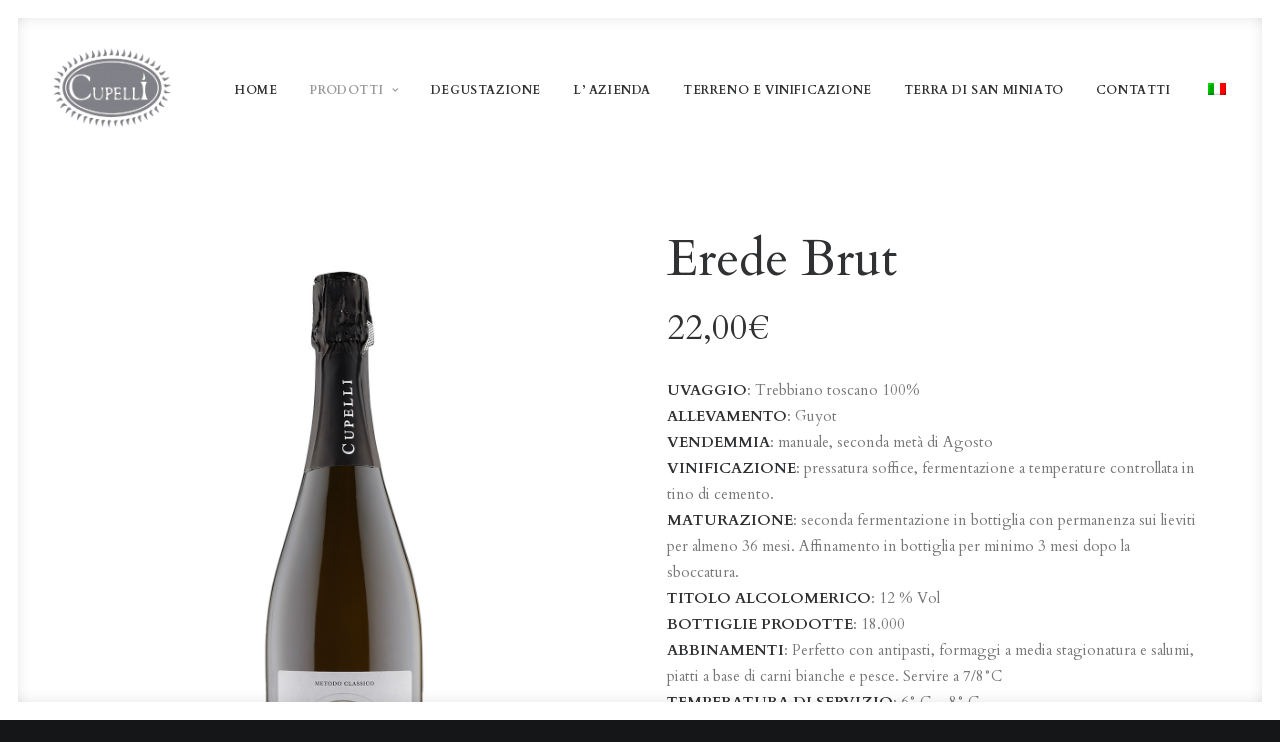

--- FILE ---
content_type: text/html; charset=UTF-8
request_url: https://cupellivini.com/product/erede-brut/
body_size: 19869
content:
<!DOCTYPE html>
<html class="no-touch" lang="it-IT" xmlns="http://www.w3.org/1999/xhtml">
<head>
<meta http-equiv="Content-Type" content="text/html; charset=UTF-8">
<meta name="viewport" content="width=device-width, initial-scale=1">
<link rel="profile" href="http://gmpg.org/xfn/11">
<link rel="pingback" href="https://cupellivini.com/xmlrpc.php">
	
	<script async src="https://www.googletagmanager.com/gtag/js?id=G-CD3SJQ20NL"></script>
<script>
  window.dataLayer = window.dataLayer || [];
  function gtag(){dataLayer.push(arguments);}
  gtag('js', new Date());

  gtag('config', 'G-CD3SJQ20NL');
</script>
<meta name='robots' content='index, follow, max-image-preview:large, max-snippet:-1, max-video-preview:-1' />

	<!-- This site is optimized with the Yoast SEO plugin v20.7 - https://yoast.com/wordpress/plugins/seo/ -->
	<title>Erede Brut - Cupelli Vini</title>
	<meta name="description" content="Spumante metodo classico da uve di Trebbiano Toscano 100% – millesimato. Spumante prodotto dalla Cantina Cupelli di San Miniato." />
	<link rel="canonical" href="https://cupellivini.com/product/erede-brut/" />
	<meta property="og:locale" content="it_IT" />
	<meta property="og:type" content="article" />
	<meta property="og:title" content="Erede Brut - Cupelli Vini" />
	<meta property="og:description" content="Spumante metodo classico da uve di Trebbiano Toscano 100% – millesimato. Spumante prodotto dalla Cantina Cupelli di San Miniato." />
	<meta property="og:url" content="https://cupellivini.com/product/erede-brut/" />
	<meta property="og:site_name" content="Cupelli Vini" />
	<meta property="article:modified_time" content="2024-12-09T11:07:05+00:00" />
	<meta property="og:image" content="https://cupellivini.com/wp-content/uploads/2021/02/erede-brut-metodo-classico-cupelli.jpg" />
	<meta property="og:image:width" content="1178" />
	<meta property="og:image:height" content="1490" />
	<meta property="og:image:type" content="image/jpeg" />
	<meta name="twitter:card" content="summary_large_image" />
	<script type="application/ld+json" class="yoast-schema-graph">{"@context":"https://schema.org","@graph":[{"@type":"WebPage","@id":"https://cupellivini.com/product/erede-brut/","url":"https://cupellivini.com/product/erede-brut/","name":"Erede Brut - Cupelli Vini","isPartOf":{"@id":"https://cupellivini.com/en/#website"},"primaryImageOfPage":{"@id":"https://cupellivini.com/product/erede-brut/#primaryimage"},"image":{"@id":"https://cupellivini.com/product/erede-brut/#primaryimage"},"thumbnailUrl":"https://cupellivini.com/wp-content/uploads/2021/02/erede-brut-metodo-classico-cupelli.jpg","datePublished":"2021-02-24T14:45:15+00:00","dateModified":"2024-12-09T11:07:05+00:00","description":"Spumante metodo classico da uve di Trebbiano Toscano 100% – millesimato. Spumante prodotto dalla Cantina Cupelli di San Miniato.","breadcrumb":{"@id":"https://cupellivini.com/product/erede-brut/#breadcrumb"},"inLanguage":"it-IT","potentialAction":[{"@type":"ReadAction","target":["https://cupellivini.com/product/erede-brut/"]}]},{"@type":"ImageObject","inLanguage":"it-IT","@id":"https://cupellivini.com/product/erede-brut/#primaryimage","url":"https://cupellivini.com/wp-content/uploads/2021/02/erede-brut-metodo-classico-cupelli.jpg","contentUrl":"https://cupellivini.com/wp-content/uploads/2021/02/erede-brut-metodo-classico-cupelli.jpg","width":1178,"height":1490},{"@type":"BreadcrumbList","@id":"https://cupellivini.com/product/erede-brut/#breadcrumb","itemListElement":[{"@type":"ListItem","position":1,"name":"Home","item":"https://cupellivini.com/"},{"@type":"ListItem","position":2,"name":"Shop","item":"https://cupellivini.com/en/negozio/"},{"@type":"ListItem","position":3,"name":"Erede Brut"}]},{"@type":"WebSite","@id":"https://cupellivini.com/en/#website","url":"https://cupellivini.com/en/","name":"Cupelli Vini","description":"San Miniato","publisher":{"@id":"https://cupellivini.com/en/#organization"},"potentialAction":[{"@type":"SearchAction","target":{"@type":"EntryPoint","urlTemplate":"https://cupellivini.com/en/?s={search_term_string}"},"query-input":"required name=search_term_string"}],"inLanguage":"it-IT"},{"@type":"Organization","@id":"https://cupellivini.com/en/#organization","name":"Cupelli Spumanti","url":"https://cupellivini.com/en/","logo":{"@type":"ImageObject","inLanguage":"it-IT","@id":"https://cupellivini.com/en/#/schema/logo/image/","url":"https://cupellivini.com/wp-content/uploads/2018/02/cupelliscuro.png","contentUrl":"https://cupellivini.com/wp-content/uploads/2018/02/cupelliscuro.png","width":258,"height":183,"caption":"Cupelli Spumanti"},"image":{"@id":"https://cupellivini.com/en/#/schema/logo/image/"}}]}</script>
	<!-- / Yoast SEO plugin. -->


<link rel='dns-prefetch' href='//fonts.googleapis.com' />
<link rel="alternate" type="application/rss+xml" title="Cupelli Vini &raquo; Feed" href="https://cupellivini.com/feed/" />
<link rel="alternate" type="application/rss+xml" title="Cupelli Vini &raquo; Feed dei commenti" href="https://cupellivini.com/comments/feed/" />
<style type="text/css">
img.wp-smiley,
img.emoji {
	display: inline !important;
	border: none !important;
	box-shadow: none !important;
	height: 1em !important;
	width: 1em !important;
	margin: 0 0.07em !important;
	vertical-align: -0.1em !important;
	background: none !important;
	padding: 0 !important;
}
</style>
	<link rel='stylesheet' id='wp-block-library-css' href='https://cupellivini.com/wp-includes/css/dist/block-library/style.min.css?ver=6.1.9' type='text/css' media='all' />
<link rel='stylesheet' id='wc-blocks-vendors-style-css' href='https://cupellivini.com/wp-content/plugins/woocommerce/packages/woocommerce-blocks/build/wc-blocks-vendors-style.css?ver=9.4.3' type='text/css' media='all' />
<link rel='stylesheet' id='wc-blocks-style-css' href='https://cupellivini.com/wp-content/plugins/woocommerce/packages/woocommerce-blocks/build/wc-blocks-style.css?ver=9.4.3' type='text/css' media='all' />
<link rel='stylesheet' id='classic-theme-styles-css' href='https://cupellivini.com/wp-includes/css/classic-themes.min.css?ver=1' type='text/css' media='all' />
<style id='global-styles-inline-css' type='text/css'>
body{--wp--preset--color--black: #000000;--wp--preset--color--cyan-bluish-gray: #abb8c3;--wp--preset--color--white: #ffffff;--wp--preset--color--pale-pink: #f78da7;--wp--preset--color--vivid-red: #cf2e2e;--wp--preset--color--luminous-vivid-orange: #ff6900;--wp--preset--color--luminous-vivid-amber: #fcb900;--wp--preset--color--light-green-cyan: #7bdcb5;--wp--preset--color--vivid-green-cyan: #00d084;--wp--preset--color--pale-cyan-blue: #8ed1fc;--wp--preset--color--vivid-cyan-blue: #0693e3;--wp--preset--color--vivid-purple: #9b51e0;--wp--preset--gradient--vivid-cyan-blue-to-vivid-purple: linear-gradient(135deg,rgba(6,147,227,1) 0%,rgb(155,81,224) 100%);--wp--preset--gradient--light-green-cyan-to-vivid-green-cyan: linear-gradient(135deg,rgb(122,220,180) 0%,rgb(0,208,130) 100%);--wp--preset--gradient--luminous-vivid-amber-to-luminous-vivid-orange: linear-gradient(135deg,rgba(252,185,0,1) 0%,rgba(255,105,0,1) 100%);--wp--preset--gradient--luminous-vivid-orange-to-vivid-red: linear-gradient(135deg,rgba(255,105,0,1) 0%,rgb(207,46,46) 100%);--wp--preset--gradient--very-light-gray-to-cyan-bluish-gray: linear-gradient(135deg,rgb(238,238,238) 0%,rgb(169,184,195) 100%);--wp--preset--gradient--cool-to-warm-spectrum: linear-gradient(135deg,rgb(74,234,220) 0%,rgb(151,120,209) 20%,rgb(207,42,186) 40%,rgb(238,44,130) 60%,rgb(251,105,98) 80%,rgb(254,248,76) 100%);--wp--preset--gradient--blush-light-purple: linear-gradient(135deg,rgb(255,206,236) 0%,rgb(152,150,240) 100%);--wp--preset--gradient--blush-bordeaux: linear-gradient(135deg,rgb(254,205,165) 0%,rgb(254,45,45) 50%,rgb(107,0,62) 100%);--wp--preset--gradient--luminous-dusk: linear-gradient(135deg,rgb(255,203,112) 0%,rgb(199,81,192) 50%,rgb(65,88,208) 100%);--wp--preset--gradient--pale-ocean: linear-gradient(135deg,rgb(255,245,203) 0%,rgb(182,227,212) 50%,rgb(51,167,181) 100%);--wp--preset--gradient--electric-grass: linear-gradient(135deg,rgb(202,248,128) 0%,rgb(113,206,126) 100%);--wp--preset--gradient--midnight: linear-gradient(135deg,rgb(2,3,129) 0%,rgb(40,116,252) 100%);--wp--preset--duotone--dark-grayscale: url('#wp-duotone-dark-grayscale');--wp--preset--duotone--grayscale: url('#wp-duotone-grayscale');--wp--preset--duotone--purple-yellow: url('#wp-duotone-purple-yellow');--wp--preset--duotone--blue-red: url('#wp-duotone-blue-red');--wp--preset--duotone--midnight: url('#wp-duotone-midnight');--wp--preset--duotone--magenta-yellow: url('#wp-duotone-magenta-yellow');--wp--preset--duotone--purple-green: url('#wp-duotone-purple-green');--wp--preset--duotone--blue-orange: url('#wp-duotone-blue-orange');--wp--preset--font-size--small: 13px;--wp--preset--font-size--medium: 20px;--wp--preset--font-size--large: 36px;--wp--preset--font-size--x-large: 42px;--wp--preset--spacing--20: 0.44rem;--wp--preset--spacing--30: 0.67rem;--wp--preset--spacing--40: 1rem;--wp--preset--spacing--50: 1.5rem;--wp--preset--spacing--60: 2.25rem;--wp--preset--spacing--70: 3.38rem;--wp--preset--spacing--80: 5.06rem;}:where(.is-layout-flex){gap: 0.5em;}body .is-layout-flow > .alignleft{float: left;margin-inline-start: 0;margin-inline-end: 2em;}body .is-layout-flow > .alignright{float: right;margin-inline-start: 2em;margin-inline-end: 0;}body .is-layout-flow > .aligncenter{margin-left: auto !important;margin-right: auto !important;}body .is-layout-constrained > .alignleft{float: left;margin-inline-start: 0;margin-inline-end: 2em;}body .is-layout-constrained > .alignright{float: right;margin-inline-start: 2em;margin-inline-end: 0;}body .is-layout-constrained > .aligncenter{margin-left: auto !important;margin-right: auto !important;}body .is-layout-constrained > :where(:not(.alignleft):not(.alignright):not(.alignfull)){max-width: var(--wp--style--global--content-size);margin-left: auto !important;margin-right: auto !important;}body .is-layout-constrained > .alignwide{max-width: var(--wp--style--global--wide-size);}body .is-layout-flex{display: flex;}body .is-layout-flex{flex-wrap: wrap;align-items: center;}body .is-layout-flex > *{margin: 0;}:where(.wp-block-columns.is-layout-flex){gap: 2em;}.has-black-color{color: var(--wp--preset--color--black) !important;}.has-cyan-bluish-gray-color{color: var(--wp--preset--color--cyan-bluish-gray) !important;}.has-white-color{color: var(--wp--preset--color--white) !important;}.has-pale-pink-color{color: var(--wp--preset--color--pale-pink) !important;}.has-vivid-red-color{color: var(--wp--preset--color--vivid-red) !important;}.has-luminous-vivid-orange-color{color: var(--wp--preset--color--luminous-vivid-orange) !important;}.has-luminous-vivid-amber-color{color: var(--wp--preset--color--luminous-vivid-amber) !important;}.has-light-green-cyan-color{color: var(--wp--preset--color--light-green-cyan) !important;}.has-vivid-green-cyan-color{color: var(--wp--preset--color--vivid-green-cyan) !important;}.has-pale-cyan-blue-color{color: var(--wp--preset--color--pale-cyan-blue) !important;}.has-vivid-cyan-blue-color{color: var(--wp--preset--color--vivid-cyan-blue) !important;}.has-vivid-purple-color{color: var(--wp--preset--color--vivid-purple) !important;}.has-black-background-color{background-color: var(--wp--preset--color--black) !important;}.has-cyan-bluish-gray-background-color{background-color: var(--wp--preset--color--cyan-bluish-gray) !important;}.has-white-background-color{background-color: var(--wp--preset--color--white) !important;}.has-pale-pink-background-color{background-color: var(--wp--preset--color--pale-pink) !important;}.has-vivid-red-background-color{background-color: var(--wp--preset--color--vivid-red) !important;}.has-luminous-vivid-orange-background-color{background-color: var(--wp--preset--color--luminous-vivid-orange) !important;}.has-luminous-vivid-amber-background-color{background-color: var(--wp--preset--color--luminous-vivid-amber) !important;}.has-light-green-cyan-background-color{background-color: var(--wp--preset--color--light-green-cyan) !important;}.has-vivid-green-cyan-background-color{background-color: var(--wp--preset--color--vivid-green-cyan) !important;}.has-pale-cyan-blue-background-color{background-color: var(--wp--preset--color--pale-cyan-blue) !important;}.has-vivid-cyan-blue-background-color{background-color: var(--wp--preset--color--vivid-cyan-blue) !important;}.has-vivid-purple-background-color{background-color: var(--wp--preset--color--vivid-purple) !important;}.has-black-border-color{border-color: var(--wp--preset--color--black) !important;}.has-cyan-bluish-gray-border-color{border-color: var(--wp--preset--color--cyan-bluish-gray) !important;}.has-white-border-color{border-color: var(--wp--preset--color--white) !important;}.has-pale-pink-border-color{border-color: var(--wp--preset--color--pale-pink) !important;}.has-vivid-red-border-color{border-color: var(--wp--preset--color--vivid-red) !important;}.has-luminous-vivid-orange-border-color{border-color: var(--wp--preset--color--luminous-vivid-orange) !important;}.has-luminous-vivid-amber-border-color{border-color: var(--wp--preset--color--luminous-vivid-amber) !important;}.has-light-green-cyan-border-color{border-color: var(--wp--preset--color--light-green-cyan) !important;}.has-vivid-green-cyan-border-color{border-color: var(--wp--preset--color--vivid-green-cyan) !important;}.has-pale-cyan-blue-border-color{border-color: var(--wp--preset--color--pale-cyan-blue) !important;}.has-vivid-cyan-blue-border-color{border-color: var(--wp--preset--color--vivid-cyan-blue) !important;}.has-vivid-purple-border-color{border-color: var(--wp--preset--color--vivid-purple) !important;}.has-vivid-cyan-blue-to-vivid-purple-gradient-background{background: var(--wp--preset--gradient--vivid-cyan-blue-to-vivid-purple) !important;}.has-light-green-cyan-to-vivid-green-cyan-gradient-background{background: var(--wp--preset--gradient--light-green-cyan-to-vivid-green-cyan) !important;}.has-luminous-vivid-amber-to-luminous-vivid-orange-gradient-background{background: var(--wp--preset--gradient--luminous-vivid-amber-to-luminous-vivid-orange) !important;}.has-luminous-vivid-orange-to-vivid-red-gradient-background{background: var(--wp--preset--gradient--luminous-vivid-orange-to-vivid-red) !important;}.has-very-light-gray-to-cyan-bluish-gray-gradient-background{background: var(--wp--preset--gradient--very-light-gray-to-cyan-bluish-gray) !important;}.has-cool-to-warm-spectrum-gradient-background{background: var(--wp--preset--gradient--cool-to-warm-spectrum) !important;}.has-blush-light-purple-gradient-background{background: var(--wp--preset--gradient--blush-light-purple) !important;}.has-blush-bordeaux-gradient-background{background: var(--wp--preset--gradient--blush-bordeaux) !important;}.has-luminous-dusk-gradient-background{background: var(--wp--preset--gradient--luminous-dusk) !important;}.has-pale-ocean-gradient-background{background: var(--wp--preset--gradient--pale-ocean) !important;}.has-electric-grass-gradient-background{background: var(--wp--preset--gradient--electric-grass) !important;}.has-midnight-gradient-background{background: var(--wp--preset--gradient--midnight) !important;}.has-small-font-size{font-size: var(--wp--preset--font-size--small) !important;}.has-medium-font-size{font-size: var(--wp--preset--font-size--medium) !important;}.has-large-font-size{font-size: var(--wp--preset--font-size--large) !important;}.has-x-large-font-size{font-size: var(--wp--preset--font-size--x-large) !important;}
.wp-block-navigation a:where(:not(.wp-element-button)){color: inherit;}
:where(.wp-block-columns.is-layout-flex){gap: 2em;}
.wp-block-pullquote{font-size: 1.5em;line-height: 1.6;}
</style>
<link rel='stylesheet' id='contact-form-7-css' href='https://cupellivini.com/wp-content/plugins/contact-form-7/includes/css/styles.css?ver=5.7.4' type='text/css' media='all' />
<link rel='stylesheet' id='walcf7-datepicker-css-css' href='https://cupellivini.com/wp-content/plugins/cf7-datetimepicker-pro/assets/css/jquery.datetimepicker.min.css?ver=1.0.0' type='text/css' media='all' />
<link rel='stylesheet' id='uncodefont-google-css' href='//fonts.googleapis.com/css?family=Dosis%3A200%2C300%2Cregular%2C500%2C600%2C700%2C800%7CCardo%3Aregular%2Citalic%2C700&#038;subset=latin%2Clatin-ext%2Cgreek-ext%2Cgreek&#038;ver=2.3.6.1' type='text/css' media='all' />
<style id='woocommerce-inline-inline-css' type='text/css'>
.woocommerce form .form-row .required { visibility: visible; }
</style>
<link rel='stylesheet' id='trp-language-switcher-style-css' href='https://cupellivini.com/wp-content/plugins/translatepress-multilingual/assets/css/trp-language-switcher.css?ver=2.5.3' type='text/css' media='all' />
<link rel='stylesheet' id='uncode-style-css' href='https://cupellivini.com/wp-content/themes/uncode/library/css/style.css?ver=1649198768' type='text/css' media='all' />
<style id='uncode-style-inline-css' type='text/css'>

@media (max-width: 959px) { .navbar-brand > * { height: 60px !important;}}
@media (min-width: 960px) { .limit-width { max-width: 90%; margin: auto;}}
@media (min-width: 960px) { .limit-width { max-width: 90%; margin: auto;}}
.menu-primary ul.menu-smart > li > a, .menu-primary ul.menu-smart li.dropdown > a, .menu-primary ul.menu-smart li.mega-menu > a, .vmenu-container ul.menu-smart > li > a, .vmenu-container ul.menu-smart li.dropdown > a { text-transform: uppercase; }
</style>
<link rel='stylesheet' id='uncode-icons-css' href='https://cupellivini.com/wp-content/themes/uncode/library/css/uncode-icons.css?ver=1649198768' type='text/css' media='all' />
<link rel='stylesheet' id='uncode-woocommerce-css' href='https://cupellivini.com/wp-content/themes/uncode/library/css/woocommerce.css?ver=1649198768' type='text/css' media='all' />
<link rel='stylesheet' id='uncode-custom-style-css' href='https://cupellivini.com/wp-content/themes/uncode/library/css/style-custom.css?ver=1649198768' type='text/css' media='all' />
<link rel='stylesheet' id='yith-wcbk-css' href='https://cupellivini.com/wp-content/plugins/_yith-woocommerce-booking-premium/assets/css/global.css?ver=4.6.0' type='text/css' media='all' />
<style id='yith-wcbk-inline-css' type='text/css'>
:root{--yith-wcbk-primary:#00a7b7;--yith-wcbk-primary-light:#00cbe0;--yith-wcbk-primary-contrast:#ffffff;--yith-wcbk-border-color:#d1d1d1;--yith-wcbk-border-color-focus:#a7d9ec;--yith-wcbk-shadow-color-focus:rgba(167, 217, 236, .35);--yith-wcbk-underlined-bg:#e8eff1;--yith-wcbk-underlined-text:#4e8ba2;--yith-wcbk-fields-font-size:15px;}
</style>
<link rel='stylesheet' id='yith-wcbk-people-selector-css' href='https://cupellivini.com/wp-content/plugins/_yith-woocommerce-booking-premium/assets/css/people-selector.css?ver=4.6.0' type='text/css' media='all' />
<link rel='stylesheet' id='yith-wcbk-date-range-picker-css' href='https://cupellivini.com/wp-content/plugins/_yith-woocommerce-booking-premium/assets/css/date-range-picker.css?ver=4.6.0' type='text/css' media='all' />
<link rel='stylesheet' id='yith-wcbk-datepicker-css' href='https://cupellivini.com/wp-content/plugins/_yith-woocommerce-booking-premium/assets/css/datepicker.css?ver=4.6.0' type='text/css' media='all' />
<link rel='stylesheet' id='yith-wcbk-fields-css' href='https://cupellivini.com/wp-content/plugins/_yith-woocommerce-booking-premium/assets/css/fields.css?ver=4.6.0' type='text/css' media='all' />
<link rel='stylesheet' id='yith-plugin-fw-icon-font-css' href='https://cupellivini.com/wp-content/plugins/_yith-woocommerce-booking-premium/plugin-fw/assets/css/yith-icon.css?ver=3.9.18' type='text/css' media='all' />
<link rel='stylesheet' id='yith-wcbk-booking-form-css' href='https://cupellivini.com/wp-content/plugins/_yith-woocommerce-booking-premium/assets/css/booking-form.css?ver=4.6.0' type='text/css' media='all' />
<link rel='stylesheet' id='jquery-ui-style-css' href='https://cupellivini.com/wp-content/plugins/_yith-woocommerce-booking-premium/assets/css/jquery-ui/jquery-ui.min.css?ver=1.13.1' type='text/css' media='all' />
<link rel='stylesheet' id='yith-wcbk-frontend-style-css' href='https://cupellivini.com/wp-content/plugins/_yith-woocommerce-booking-premium/assets/css/frontend/frontend.css?ver=4.6.0' type='text/css' media='all' />
<link rel='stylesheet' id='yith-wcbk-popup-css' href='https://cupellivini.com/wp-content/plugins/_yith-woocommerce-booking-premium/assets/css/frontend/popup.css?ver=4.6.0' type='text/css' media='all' />
<link rel='stylesheet' id='dashicons-css' href='https://cupellivini.com/wp-includes/css/dashicons.min.css?ver=6.1.9' type='text/css' media='all' />
<style id='dashicons-inline-css' type='text/css'>
[data-font="Dashicons"]:before {font-family: 'Dashicons' !important;content: attr(data-icon) !important;speak: none !important;font-weight: normal !important;font-variant: normal !important;text-transform: none !important;line-height: 1 !important;font-style: normal !important;-webkit-font-smoothing: antialiased !important;-moz-osx-font-smoothing: grayscale !important;}
</style>
<link rel='stylesheet' id='child-style-css' href='https://cupellivini.com/wp-content/themes/uncode-child/style.css?ver=744257593' type='text/css' media='all' />
<script type='text/javascript' src='https://cupellivini.com/wp-includes/js/jquery/jquery.min.js?ver=3.6.1' id='jquery-core-js'></script>
<script type='text/javascript' src='https://cupellivini.com/wp-includes/js/jquery/jquery-migrate.min.js?ver=3.3.2' id='jquery-migrate-js'></script>
<script type='text/javascript' src='https://cupellivini.com/wp-content/plugins/woocommerce/assets/js/jquery-blockui/jquery.blockUI.min.js?ver=2.7.0-wc.7.4.0' id='jquery-blockui-js'></script>
<script type='text/javascript' id='wc-add-to-cart-js-extra'>
/* <![CDATA[ */
var wc_add_to_cart_params = {"ajax_url":"\/wp-admin\/admin-ajax.php","wc_ajax_url":"\/?wc-ajax=%%endpoint%%","i18n_view_cart":"Visualizza carrello","cart_url":"https:\/\/cupellivini.com\/carrello-2\/","is_cart":"","cart_redirect_after_add":"no"};
/* ]]> */
</script>
<script type='text/javascript' src='https://cupellivini.com/wp-content/plugins/woocommerce/assets/js/frontend/add-to-cart.min.js?ver=7.4.0' id='wc-add-to-cart-js'></script>
<script type='text/javascript' src='https://cupellivini.com/wp-content/plugins/translatepress-multilingual/assets/js/trp-frontend-compatibility.js?ver=2.5.3' id='trp-frontend-compatibility-js'></script>
<script type='text/javascript' src='https://cupellivini.com/wp-content/plugins/uncode-js_composer/assets/js/vendors/woocommerce-add-to-cart.js?ver=6.9.0.2' id='vc_woocommerce-add-to-cart-js-js'></script>
<script type='text/javascript' id='uncode-init-js-extra'>
/* <![CDATA[ */
var SiteParameters = {"days":"giorni","hours":"ore","minutes":"minuti","seconds":"secondi","constant_scroll":"on","scroll_speed":"2","parallax_factor":"0.25","loading":"Caricamento...","slide_name":"slide","slide_footer":"footer","ajax_url":"https:\/\/cupellivini.com\/wp-admin\/admin-ajax.php","nonce_adaptive_images":"7347348dae","enable_debug":"","block_mobile_videos":"","is_frontend_editor":"","mobile_parallax_allowed":"","wireframes_plugin_active":"","sticky_elements":"off","lazyload_type":"","update_wc_fragments":"1"};
/* ]]> */
</script>
<script type='text/javascript' src='https://cupellivini.com/wp-content/themes/uncode/library/js/init.js?ver=1649198768' id='uncode-init-js'></script>
<link rel="https://api.w.org/" href="https://cupellivini.com/wp-json/" /><link rel="alternate" type="application/json" href="https://cupellivini.com/wp-json/wp/v2/product/74331" /><link rel="EditURI" type="application/rsd+xml" title="RSD" href="https://cupellivini.com/xmlrpc.php?rsd" />
<link rel="wlwmanifest" type="application/wlwmanifest+xml" href="https://cupellivini.com/wp-includes/wlwmanifest.xml" />
<meta name="generator" content="WordPress 6.1.9" />
<meta name="generator" content="WooCommerce 7.4.0" />
<link rel='shortlink' href='https://cupellivini.com/?p=74331' />
<link rel="alternate" type="application/json+oembed" href="https://cupellivini.com/wp-json/oembed/1.0/embed?url=https%3A%2F%2Fcupellivini.com%2Fproduct%2Ferede-brut%2F" />
<link rel="alternate" type="text/xml+oembed" href="https://cupellivini.com/wp-json/oembed/1.0/embed?url=https%3A%2F%2Fcupellivini.com%2Fproduct%2Ferede-brut%2F&#038;format=xml" />
<meta name="generator" content="Site Kit by Google 1.99.0" /><link rel="alternate" hreflang="it-IT" href="https://cupellivini.com/product/erede-brut/"/>
<link rel="alternate" hreflang="en-GB" href="https://cupellivini.com/en/product/heir-brut-2/"/>
<link rel="alternate" hreflang="it" href="https://cupellivini.com/product/erede-brut/"/>
<link rel="alternate" hreflang="en" href="https://cupellivini.com/en/product/heir-brut-2/"/>
	<noscript><style>.woocommerce-product-gallery{ opacity: 1 !important; }</style></noscript>
	<style type="text/css">.recentcomments a{display:inline !important;padding:0 !important;margin:0 !important;}</style><link rel="icon" href="https://cupellivini.com/wp-content/uploads/2023/03/cropped-Faviconcupelli-32x32.png" sizes="32x32" />
<link rel="icon" href="https://cupellivini.com/wp-content/uploads/2023/03/cropped-Faviconcupelli-192x192.png" sizes="192x192" />
<link rel="apple-touch-icon" href="https://cupellivini.com/wp-content/uploads/2023/03/cropped-Faviconcupelli-180x180.png" />
<meta name="msapplication-TileImage" content="https://cupellivini.com/wp-content/uploads/2023/03/cropped-Faviconcupelli-270x270.png" />
<noscript><style> .wpb_animate_when_almost_visible { opacity: 1; }</style></noscript></head>
<body class="product-template-default single single-product postid-74331  style-color-wayh-bg theme-uncode woocommerce woocommerce-page woocommerce-no-js translatepress-it_IT yith-booking hormenu-position-left hmenu hmenu-position-right header-full-width main-center-align menu-mobile-animated menu-mobile-transparent menu-mobile-centered mobile-parallax-not-allowed ilb-no-bounce unreg qw-body-scroll-disabled uncode-sidecart-mobile-disabled no-product-upsells wpb-js-composer js-comp-ver-6.9.0.2 vc_responsive" data-border="18">
		<svg xmlns="http://www.w3.org/2000/svg" viewBox="0 0 0 0" width="0" height="0" focusable="false" role="none" style="visibility: hidden; position: absolute; left: -9999px; overflow: hidden;" ><defs><filter id="wp-duotone-dark-grayscale"><feColorMatrix color-interpolation-filters="sRGB" type="matrix" values=" .299 .587 .114 0 0 .299 .587 .114 0 0 .299 .587 .114 0 0 .299 .587 .114 0 0 " /><feComponentTransfer color-interpolation-filters="sRGB" ><feFuncR type="table" tableValues="0 0.49803921568627" /><feFuncG type="table" tableValues="0 0.49803921568627" /><feFuncB type="table" tableValues="0 0.49803921568627" /><feFuncA type="table" tableValues="1 1" /></feComponentTransfer><feComposite in2="SourceGraphic" operator="in" /></filter></defs></svg><svg xmlns="http://www.w3.org/2000/svg" viewBox="0 0 0 0" width="0" height="0" focusable="false" role="none" style="visibility: hidden; position: absolute; left: -9999px; overflow: hidden;" ><defs><filter id="wp-duotone-grayscale"><feColorMatrix color-interpolation-filters="sRGB" type="matrix" values=" .299 .587 .114 0 0 .299 .587 .114 0 0 .299 .587 .114 0 0 .299 .587 .114 0 0 " /><feComponentTransfer color-interpolation-filters="sRGB" ><feFuncR type="table" tableValues="0 1" /><feFuncG type="table" tableValues="0 1" /><feFuncB type="table" tableValues="0 1" /><feFuncA type="table" tableValues="1 1" /></feComponentTransfer><feComposite in2="SourceGraphic" operator="in" /></filter></defs></svg><svg xmlns="http://www.w3.org/2000/svg" viewBox="0 0 0 0" width="0" height="0" focusable="false" role="none" style="visibility: hidden; position: absolute; left: -9999px; overflow: hidden;" ><defs><filter id="wp-duotone-purple-yellow"><feColorMatrix color-interpolation-filters="sRGB" type="matrix" values=" .299 .587 .114 0 0 .299 .587 .114 0 0 .299 .587 .114 0 0 .299 .587 .114 0 0 " /><feComponentTransfer color-interpolation-filters="sRGB" ><feFuncR type="table" tableValues="0.54901960784314 0.98823529411765" /><feFuncG type="table" tableValues="0 1" /><feFuncB type="table" tableValues="0.71764705882353 0.25490196078431" /><feFuncA type="table" tableValues="1 1" /></feComponentTransfer><feComposite in2="SourceGraphic" operator="in" /></filter></defs></svg><svg xmlns="http://www.w3.org/2000/svg" viewBox="0 0 0 0" width="0" height="0" focusable="false" role="none" style="visibility: hidden; position: absolute; left: -9999px; overflow: hidden;" ><defs><filter id="wp-duotone-blue-red"><feColorMatrix color-interpolation-filters="sRGB" type="matrix" values=" .299 .587 .114 0 0 .299 .587 .114 0 0 .299 .587 .114 0 0 .299 .587 .114 0 0 " /><feComponentTransfer color-interpolation-filters="sRGB" ><feFuncR type="table" tableValues="0 1" /><feFuncG type="table" tableValues="0 0.27843137254902" /><feFuncB type="table" tableValues="0.5921568627451 0.27843137254902" /><feFuncA type="table" tableValues="1 1" /></feComponentTransfer><feComposite in2="SourceGraphic" operator="in" /></filter></defs></svg><svg xmlns="http://www.w3.org/2000/svg" viewBox="0 0 0 0" width="0" height="0" focusable="false" role="none" style="visibility: hidden; position: absolute; left: -9999px; overflow: hidden;" ><defs><filter id="wp-duotone-midnight"><feColorMatrix color-interpolation-filters="sRGB" type="matrix" values=" .299 .587 .114 0 0 .299 .587 .114 0 0 .299 .587 .114 0 0 .299 .587 .114 0 0 " /><feComponentTransfer color-interpolation-filters="sRGB" ><feFuncR type="table" tableValues="0 0" /><feFuncG type="table" tableValues="0 0.64705882352941" /><feFuncB type="table" tableValues="0 1" /><feFuncA type="table" tableValues="1 1" /></feComponentTransfer><feComposite in2="SourceGraphic" operator="in" /></filter></defs></svg><svg xmlns="http://www.w3.org/2000/svg" viewBox="0 0 0 0" width="0" height="0" focusable="false" role="none" style="visibility: hidden; position: absolute; left: -9999px; overflow: hidden;" ><defs><filter id="wp-duotone-magenta-yellow"><feColorMatrix color-interpolation-filters="sRGB" type="matrix" values=" .299 .587 .114 0 0 .299 .587 .114 0 0 .299 .587 .114 0 0 .299 .587 .114 0 0 " /><feComponentTransfer color-interpolation-filters="sRGB" ><feFuncR type="table" tableValues="0.78039215686275 1" /><feFuncG type="table" tableValues="0 0.94901960784314" /><feFuncB type="table" tableValues="0.35294117647059 0.47058823529412" /><feFuncA type="table" tableValues="1 1" /></feComponentTransfer><feComposite in2="SourceGraphic" operator="in" /></filter></defs></svg><svg xmlns="http://www.w3.org/2000/svg" viewBox="0 0 0 0" width="0" height="0" focusable="false" role="none" style="visibility: hidden; position: absolute; left: -9999px; overflow: hidden;" ><defs><filter id="wp-duotone-purple-green"><feColorMatrix color-interpolation-filters="sRGB" type="matrix" values=" .299 .587 .114 0 0 .299 .587 .114 0 0 .299 .587 .114 0 0 .299 .587 .114 0 0 " /><feComponentTransfer color-interpolation-filters="sRGB" ><feFuncR type="table" tableValues="0.65098039215686 0.40392156862745" /><feFuncG type="table" tableValues="0 1" /><feFuncB type="table" tableValues="0.44705882352941 0.4" /><feFuncA type="table" tableValues="1 1" /></feComponentTransfer><feComposite in2="SourceGraphic" operator="in" /></filter></defs></svg><svg xmlns="http://www.w3.org/2000/svg" viewBox="0 0 0 0" width="0" height="0" focusable="false" role="none" style="visibility: hidden; position: absolute; left: -9999px; overflow: hidden;" ><defs><filter id="wp-duotone-blue-orange"><feColorMatrix color-interpolation-filters="sRGB" type="matrix" values=" .299 .587 .114 0 0 .299 .587 .114 0 0 .299 .587 .114 0 0 .299 .587 .114 0 0 " /><feComponentTransfer color-interpolation-filters="sRGB" ><feFuncR type="table" tableValues="0.098039215686275 1" /><feFuncG type="table" tableValues="0 0.66274509803922" /><feFuncB type="table" tableValues="0.84705882352941 0.41960784313725" /><feFuncA type="table" tableValues="1 1" /></feComponentTransfer><feComposite in2="SourceGraphic" operator="in" /></filter></defs></svg><div class="body-borders" data-border="18"><div class="top-border body-border-shadow"></div><div class="right-border body-border-shadow"></div><div class="bottom-border body-border-shadow"></div><div class="left-border body-border-shadow"></div><div class="top-border style-color-xsdn-bg"></div><div class="right-border style-color-xsdn-bg"></div><div class="bottom-border style-color-xsdn-bg"></div><div class="left-border style-color-xsdn-bg"></div></div>	<div class="box-wrapper">
		<div class="box-container">
		<script type="text/javascript" id="initBox">UNCODE.initBox();</script>
		<div class="menu-wrapper menu-shrink menu-sticky">
													
													<header id="masthead" class="navbar menu-primary menu-light submenu-dark menu-transparent menu-add-padding style-light-original menu-absolute menu-animated menu-with-logo">
														<div class="menu-container style-color-xsdn-bg menu-no-borders">
															<div class="row-menu">
																<div class="row-menu-inner">
																	<div id="logo-container-mobile" class="col-lg-0 logo-container middle">
																		<div id="main-logo" class="navbar-header style-light">
																			<a href="https://cupellivini.com/" class="navbar-brand" data-minheight="40"><div class="logo-image main-logo logo-skinnable" data-maxheight="85" style="height: 85px;"><img decoding="async" src="https://cupellivini.com/wp-content/uploads/2018/02/cupelliscuro.png" alt="logo" width="258" height="183" class="img-responsive" /></div></a>
																		</div>
																		<div class="mmb-container"><div class="mobile-additional-icons"><a class="desktop-hidden  mobile-search-icon trigger-overlay mobile-additional-icon" data-area="search" data-container="box-container" href="#"><span class="search-icon-container additional-icon-container"><i class="fa fa-search3"></i></span></a><a class="desktop-hidden mobile-shopping-cart mobile-additional-icon" href="https://cupellivini.com/carrello-2/"><span class="cart-icon-container additional-icon-container"><i class="fa fa-shopping-cart2"></i><span class="badge" style="display: none;"></span></span></a></div><div class="mobile-menu-button 1 mobile-menu-button-light lines-button x2"><span class="lines"></span></div></div>
																	</div>
																	<div class="col-lg-12 main-menu-container middle">
																		<div class="menu-horizontal menu-dd-shadow-lg">
																			<div class="menu-horizontal-inner">
																				<div class="nav navbar-nav navbar-main navbar-nav-first"><ul id="menu-menu" class="menu-primary-inner menu-smart sm"><li id="menu-item-74499" class="menu-item menu-item-type-post_type menu-item-object-page menu-item-home menu-item-74499 menu-item-link"><a title="HOME" href="https://cupellivini.com/">HOME<i class="fa fa-angle-right fa-dropdown"></i></a></li>
<li id="menu-item-73657" class="menu-item menu-item-type-custom menu-item-object-custom current-menu-ancestor current-menu-parent menu-item-has-children menu-item-73657 dropdown menu-item-link"><a title="PRODOTTI" href="#" data-toggle="dropdown" class="dropdown-toggle" data-type="title">PRODOTTI<i class="fa fa-angle-down fa-dropdown"></i></a>
<ul role="menu" class="drop-menu">
	<li id="menu-item-74458" class="menu-item menu-item-type-post_type menu-item-object-product current-menu-item menu-item-74458 active"><a title="Erede Brut" href="https://cupellivini.com/product/erede-brut/">Erede Brut<i class="fa fa-angle-right fa-dropdown"></i></a></li>
	<li id="menu-item-74457" class="menu-item menu-item-type-post_type menu-item-object-product menu-item-74457"><a title="Erede Brut Nature" href="https://cupellivini.com/product/erede-brut-nature/">Erede Brut Nature<i class="fa fa-angle-right fa-dropdown"></i></a></li>
	<li id="menu-item-74455" class="menu-item menu-item-type-post_type menu-item-object-product menu-item-74455"><a title="Erede Rosso" href="https://cupellivini.com/product/erede-rosso/">Erede Rosso<i class="fa fa-angle-right fa-dropdown"></i></a></li>
	<li id="menu-item-74454" class="menu-item menu-item-type-post_type menu-item-object-product menu-item-74454"><a title="Erede Brut Rosè" href="https://cupellivini.com/product/erede-brut-rose/">Erede Brut Rosè<i class="fa fa-angle-right fa-dropdown"></i></a></li>
	<li id="menu-item-74452" class="menu-item menu-item-type-post_type menu-item-object-product menu-item-74452"><a title="Atmosfere Brut" href="https://cupellivini.com/product/atmosfere-brut-2/">Atmosfere Brut<i class="fa fa-angle-right fa-dropdown"></i></a></li>
	<li id="menu-item-74453" class="menu-item menu-item-type-post_type menu-item-object-product menu-item-74453"><a title="Campo Isola" href="https://cupellivini.com/product/campo-isola/">Campo Isola<i class="fa fa-angle-right fa-dropdown"></i></a></li>
	<li id="menu-item-74456" class="menu-item menu-item-type-post_type menu-item-object-product menu-item-74456"><a title="Amelio – Vin Santo D.O.C." href="https://cupellivini.com/product/amelio-vin-santo-d-o-c/">Amelio – Vin Santo D.O.C.<i class="fa fa-angle-right fa-dropdown"></i></a></li>
</ul>
</li>
<li id="menu-item-73650" class="menu-item menu-item-type-post_type menu-item-object-page menu-item-73650 menu-item-link"><a title="DEGUSTAZIONE" href="https://cupellivini.com/degustazione/">DEGUSTAZIONE<i class="fa fa-angle-right fa-dropdown"></i></a></li>
<li id="menu-item-73651" class="menu-item menu-item-type-post_type menu-item-object-page menu-item-73651 menu-item-link"><a title="L&#039; AZIENDA" href="https://cupellivini.com/l-azienda/">L&#8217; AZIENDA<i class="fa fa-angle-right fa-dropdown"></i></a></li>
<li id="menu-item-73926" class="menu-item menu-item-type-post_type menu-item-object-page menu-item-73926 menu-item-link"><a title="TERRENO E VINIFICAZIONE" href="https://cupellivini.com/terreno-vinificazione/">TERRENO E VINIFICAZIONE<i class="fa fa-angle-right fa-dropdown"></i></a></li>
<li id="menu-item-73652" class="menu-item menu-item-type-post_type menu-item-object-page menu-item-73652 menu-item-link"><a title="TERRA DI SAN MINIATO" href="https://cupellivini.com/terra-di-san-miniato/">TERRA DI SAN MINIATO<i class="fa fa-angle-right fa-dropdown"></i></a></li>
<li id="menu-item-73927" class="menu-item menu-item-type-post_type menu-item-object-page menu-item-73927 menu-item-link"><a title="CONTATTI" href="https://cupellivini.com/contatti/">CONTATTI<i class="fa fa-angle-right fa-dropdown"></i></a></li>
<li id="menu-item-74655" class="trp-language-switcher-container menu-item menu-item-type-post_type menu-item-object-language_switcher current-language-menu-item menu-item-74655 menu-item-link"><a href="https://cupellivini.com/product/erede-brut/"><span data-no-translation><img decoding="async" class="trp-flag-image" src="https://cupellivini.com/wp-content/plugins/translatepress-multilingual/assets/images/flags/it_IT.png" width="18" height="12" alt="it_IT" title="Italian"></span><i class="fa fa-angle-right fa-dropdown"></i></a></li>
<li id="menu-item-74654" class="trp-language-switcher-container menu-item menu-item-type-post_type menu-item-object-language_switcher menu-item-74654 menu-item-link"><a href="https://cupellivini.com/en/product/heir-brut-2/"><span data-no-translation><img decoding="async" class="trp-flag-image" src="https://cupellivini.com/wp-content/plugins/translatepress-multilingual/assets/images/flags/en_GB.png" width="18" height="12" alt="en_GB" title="English"></span><i class="fa fa-angle-right fa-dropdown"></i></a></li>
</ul></div><div class="nav navbar-nav navbar-nav-last"><ul class="menu-smart sm menu-icons"><li class="menu-item-link search-icon style-light dropdown mobile-hidden tablet-hidden"><a href="#" class="trigger-overlay search-icon" data-area="search" data-container="box-container">
													<i class="fa fa-search3"></i><span class="desktop-hidden"><span>Ricerca</span></span><i class="fa fa-angle-down fa-dropdown desktop-hidden"></i>
													</a></li>
	<li class="mobile-hidden tablet-hidden  uncode-cart menu-item-link menu-item menu-item-has-children dropdown">
		<a href="https://cupellivini.com/carrello-2/" data-toggle="dropdown" class="dropdown-toggle" data-type="title" title="cart">
			<span class="cart-icon-container">
									<i class="fa fa-shopping-cart2"></i><span class="desktop-hidden">Carrello</span>
				
									<span class="badge" style="display: none;"></span>
				
				<i class="fa fa-angle-down fa-dropdown  desktop-hidden"></i>
			</span>
		</a>

					<ul role="menu" class="drop-menu sm-nowrap cart_list product_list_widget uncode-cart-dropdown">
									<li><span>Il tuo carrello è vuoto.</span></li>							</ul>
			</li>

	</ul></div></div>
																		</div>
																	</div>
																</div>
															</div>
														</div>
													</header>
												</div>			<script type="text/javascript" id="fixMenuHeight">UNCODE.fixMenuHeight();</script>
			<div class="main-wrapper">
				<div class="main-container">
					<div class="page-wrapper">
						<div class="sections-container">
<script type="text/javascript">UNCODE.initHeader();</script>
		<div id="product-74331" class="page-body style-light style-color-xsdn-bg post-74331 product type-product status-publish has-post-thumbnail product_cat-uncategorized first instock shipping-taxable purchasable product-type-simple">
			<div class="post-wrapper">
				<div class="post-body">
<div class="woocommerce-notices-wrapper"></div>
<div class="product type-product post-74331 status-publish instock product_cat-uncategorized has-post-thumbnail shipping-taxable purchasable product-type-simple">
	<div class="row-container">
		<div class="row row-parent col-std-gutter double-top-padding double-bottom-padding "  style="max-width: 1200px; margin: auto;">
			<div class="row-inner">
				<div class="col-lg-6">
					<div class="uncol">
						<div class="uncoltable">
							<div class="uncell">
								<div class="uncont">
										
<div class="uncode-wrapper uncode-single-product-gallery">

<div class="woocommerce-product-gallery woocommerce-product-gallery--with-images woocommerce-product-gallery--columns-3 woocommerce-layout-images-stack images" data-columns="3" style="opacity: 0; transition: opacity .05s ease-in-out;">
	<figure class="woocommerce-product-gallery__wrapper">

	<div class="woocommerce-product-gallery__image woocommerce-product-gallery__image-first single-bottom-margin"><span class="zoom-overlay"></span><a href="https://cupellivini.com/wp-content/uploads/2021/02/erede-brut-metodo-classico-cupelli.jpg" itemprop="image" class="woocommerce-main-image" data-caption="" data-options="thumbnail: 'https://cupellivini.com/wp-content/uploads/2021/02/erede-brut-metodo-classico-cupelli-uai-1178x1178.jpg'" data-lbox="ilightbox_gallery-128262" data-lb-index="0"><img width="1178" height="1490" src="https://cupellivini.com/wp-content/uploads/2021/02/erede-brut-metodo-classico-cupelli.jpg" class="attachment-full size-full wp-post-image" alt="" decoding="async" data-src="https://cupellivini.com/wp-content/uploads/2021/02/erede-brut-metodo-classico-cupelli.jpg" data-caption="Erede Brut Metodo Classico Cupelli" data-large_image="https://cupellivini.com/wp-content/uploads/2021/02/erede-brut-metodo-classico-cupelli.jpg" data-large_image_width="1178" data-large_image_height="1490" srcset="https://cupellivini.com/wp-content/uploads/2021/02/erede-brut-metodo-classico-cupelli.jpg 1178w, https://cupellivini.com/wp-content/uploads/2021/02/erede-brut-metodo-classico-cupelli-237x300.jpg 237w, https://cupellivini.com/wp-content/uploads/2021/02/erede-brut-metodo-classico-cupelli-810x1024.jpg 810w, https://cupellivini.com/wp-content/uploads/2021/02/erede-brut-metodo-classico-cupelli-768x971.jpg 768w, https://cupellivini.com/wp-content/uploads/2021/02/erede-brut-metodo-classico-cupelli-600x759.jpg 600w" sizes="(max-width: 1178px) 100vw, 1178px" /></a></div>
	
	</figure>
</div>


</div>
								</div>
							</div>
						</div>
					</div>
				</div>
				<div class="col-lg-6">
					<div class="uncol sticky-element sticky-sidebar">
						<div class="uncoltable">
							<div class="uncell">
								<div class="uncont">
									<h1 class="product_title entry-title">Erede Brut</h1><div class="price-container">

	<span class="price"><ins class="h2"><span class="woocommerce-Price-amount amount">22,00<span class="woocommerce-Price-currencySymbol">&euro;</span></span></ins></span>

</div>
<div class="woocommerce-product-details__short-description">
	<p><b>UVAGGIO</b>: Trebbiano toscano 100%<span class="Apple-converted-space"><br />
</span><b>ALLEVAMENTO</b>: Guyot<span class="Apple-converted-space"><br />
</span><b>VENDEMMIA</b>: manuale, seconda metà di Agosto<span class="Apple-converted-space"><br />
</span><b>VINIFICAZIONE</b>: pressatura soffice, fermentazione a temperature controllata in tino di cemento.<span class="Apple-converted-space"><br />
</span><b>MATURAZIONE</b>: seconda fermentazione in bottiglia con permanenza sui lieviti per almeno 36 mesi. Affinamento in bottiglia per minimo 3 mesi dopo la sboccatura.<span class="Apple-converted-space"><br />
</span><b>TITOLO ALCOLOMERICO</b>: 12 % Vol<span class="Apple-converted-space"><br />
</span><b>BOTTIGLIE PRODOTTE</b>: 18.000<span class="Apple-converted-space"><br />
</span><b>ABBINAMENTI</b>: Perfetto con antipasti, formaggi a media stagionatura e salumi, piatti a base di carni bianche e pesce. Servire a 7/8°C<span class="Apple-converted-space"><br />
</span><b>TEMPERATURA DI SERVIZIO</b>: 6° C &#8211; 8° C<span class="Apple-converted-space"><br />
</span><b>NOTE ORGANOLETTICHE</b>: colore giallo con lievi riflessi verdi, perlage fine, leggero e persistente.<span class="Apple-converted-space">  </span>Profumo intenso e fresco note fruttate di pesca e mela verde delicatamente unite a fragranze di fiori bianchi. Gusto pulito e armonico, ottima acidità e piacevole finale di crosta di pane.<span class="Apple-converted-space"> </span></p>
</div>



	
	
	<form class="cart" action="https://cupellivini.com/product/erede-brut/" method="post" enctype='multipart/form-data'>
	 	
	 	
	 		<div class="quantity">
								<label class="screen-reader-text" for="quantity_696a658286c5f">Erede Brut quantità</label><input
				type="number"
				id="quantity_696a658286c5f"
				class="input-text qty text "
				step="1"
				min="1"
				max=""
				name="quantity"
				value="1"
				size="4"
				placeholder=""
				inputmode="numeric" />					</div>
	
	 	
	 	<button type="submit" name="add-to-cart" data-product_id="74331" data-product_sku="erede-brut" data-quantity="1" class="add_to_cart_button btn-default button alt btn product_type_simple " value="74331"><span class="add_to_cart_text">Aggiungi al carrello</span><span class="view-cart added_to_cart"></span></button>
	</form>

	




<hr />
<div class="product_meta">
	<p>
	
	
		<span class="sku_wrapper detail-container"><span class="detail-label">COD</span> <span class="sku detail-value" itemprop="sku">erede-brut</span></span>

	
	<span class="posted_in detail-container"><span class="detail-label">Categoria</span> <a href="https://cupellivini.com/product-category/uncategorized/" rel="tag">Uncategorized</a></span></span>
	
		</p>
</div>
<hr />

<div class="detail-container">
	<span class="detail-label">Condividi</span>
	<div class="share-button share-buttons share-inline only-icon"></div>
</div>
								</div>
							</div>
						</div>
					</div>
				</div>
			</div>
		</div>
	</div>
</div>
<div class="row-container row-related">
		  					<div class="row row-parent style- no-top-padding" style="max-width: 1200px; margin: auto;">
									
	<div class="related products">

					<h5 class="related-title">Prodotti correlati</h5>
		
		<div class="owl-carousel-wrapper">
	<div class="owl-carousel-container owl-carousel-loading half-gutter">
		<div id="index-142961" class="owl-carousel owl-element owl-theme owl-dots-outside owl-height-auto" data-loop="false" data-dots="true" data-nav="false" data-navspeed="400" data-autoplay="false" data-lg="4" data-md="2" data-sm="1">

			
				<div class="tmb tmb-light tmb-content-center tmb-no-bg tmb-woocommerce tmb-overlay-anim tmb-overlay-text-anim tmb-iso-w3 post-74332 product type-product status-publish has-post-thumbnail product_cat-uncategorized first instock shipping-taxable purchasable product-type-variable has-default-attributes tmb-content-under tmb-media-first tmb-no-bg">
						<div class="t-inside" ><div class="t-entry-visual"><div class="t-entry-visual-tc"><div class="t-entry-visual-cont"><div class="dummy" style="padding-top: 126.5%;"></div><a tabindex="-1" href="https://cupellivini.com/product/erede-brut-nature/" class="pushed"><div class="t-entry-visual-overlay"><div class="t-entry-visual-overlay-in style-dark-bg" style="opacity: 0.2;"></div></div>
									<div class="t-overlay-wrap">
										<div class="t-overlay-inner">
											<div class="t-overlay-content">
												<div class="t-overlay-text half-block-padding"><div class="t-entry t-single-line"></div></div></div></div></div><img class="wp-image-74592" src="https://cupellivini.com/wp-content/uploads/2021/02/erede_brut_nature_cupelli.jpg" width="1178" height="1490" alt="" /></a><div class="add-to-cart-overlay"><a href="https://cupellivini.com/product/erede-brut-nature/" data-quantity="1" class="wp-element-button product_type_variable add_to_cart_button product_button_loop" data-product_id="74332" data-product_sku="erede-brut-nature" aria-label="Seleziona le opzioni per &ldquo;Erede Brut Nature&rdquo;" rel="nofollow"><span class="add_to_cart_text">Scegli</span><span class="view-cart added_to_cart"></span></a></div></div>
				</div>
			</div><div class="t-entry-text">
							<div class="t-entry-text-tc half-block-padding"><div class="t-entry"><h3 class="t-entry-title h6"><a href="https://cupellivini.com/product/erede-brut-nature/">Erede Brut Nature</a></h3><span class="price h6"><ins class="h2"><span class="woocommerce-Price-amount amount"><bdi>32,00<span class="woocommerce-Price-currencySymbol">&euro;</span></bdi></span></ins></span></div></div>
					</div></div>
					</div>
			
				<div class="tmb tmb-light tmb-content-center tmb-no-bg tmb-woocommerce tmb-overlay-anim tmb-overlay-text-anim tmb-iso-w4 post-74335 product type-product status-publish has-post-thumbnail product_cat-uncategorized first instock shipping-taxable purchasable product-type-simple tmb-content-under tmb-media-first tmb-no-bg">
						<div class="t-inside" ><div class="t-entry-visual"><div class="t-entry-visual-tc"><div class="t-entry-visual-cont"><div class="dummy" style="padding-top: 126.5%;"></div><a tabindex="-1" href="https://cupellivini.com/product/erede-brut-rose/" class="pushed"><div class="t-entry-visual-overlay"><div class="t-entry-visual-overlay-in style-dark-bg" style="opacity: 0.2;"></div></div>
									<div class="t-overlay-wrap">
										<div class="t-overlay-inner">
											<div class="t-overlay-content">
												<div class="t-overlay-text half-block-padding"><div class="t-entry t-single-line"></div></div></div></div></div><img class="wp-image-74588" src="https://cupellivini.com/wp-content/uploads/2021/02/erede-brut-rose-cupelli-1.jpg" width="1178" height="1490" alt="" /></a><div class="add-to-cart-overlay"><a href="?add-to-cart=74335" data-quantity="1" class="wp-element-button product_type_simple add_to_cart_button ajax_add_to_cart product_button_loop" data-product_id="74335" data-product_sku="erede-brut-rose" aria-label="Aggiungi &ldquo;Erede Brut Rosè&rdquo; al tuo carrello" rel="nofollow"><span class="add_to_cart_text">Aggiungi al carrello</span><span class="view-cart added_to_cart"></span></a></div></div>
				</div>
			</div><div class="t-entry-text">
							<div class="t-entry-text-tc half-block-padding"><div class="t-entry"><h3 class="t-entry-title h6"><a href="https://cupellivini.com/product/erede-brut-rose/">Erede Brut Rosè</a></h3><span class="price h6"><ins class="h2"><span class="woocommerce-Price-amount amount"><bdi>24,00<span class="woocommerce-Price-currencySymbol">&euro;</span></bdi></span></ins></span></div></div>
					</div></div>
					</div>
			
				<div class="tmb tmb-light tmb-content-center tmb-no-bg tmb-woocommerce tmb-overlay-anim tmb-overlay-text-anim tmb-iso-w4 post-74333 product type-product status-publish has-post-thumbnail product_cat-uncategorized first outofstock shipping-taxable purchasable product-type-simple tmb-content-under tmb-media-first tmb-no-bg">
						<div class="t-inside" ><div class="t-entry-visual"><div class="t-entry-visual-tc"><div class="t-entry-visual-cont"><div class="dummy" style="padding-top: 100%;"></div><a tabindex="-1" href="https://cupellivini.com/product/amelio-vin-santo-d-o-c/" class="pushed"><div class="t-entry-visual-overlay"><div class="t-entry-visual-overlay-in style-dark-bg" style="opacity: 0.2;"></div></div>
									<div class="t-overlay-wrap">
										<div class="t-overlay-inner">
											<div class="t-overlay-content">
												<div class="t-overlay-text half-block-padding"><div class="t-entry t-single-line"></div></div></div></div></div><img class="wp-image-74135" src="https://cupellivini.com/wp-content/uploads/2020/03/amelio_vinsanto_cupelli.jpg" width="2000" height="2000" alt="" /></a><div class="add-to-cart-overlay"><a href="https://cupellivini.com/product/amelio-vin-santo-d-o-c/" data-quantity="1" class="wp-element-button product_type_simple product_button_loop" data-product_id="74333" data-product_sku="Amelio" aria-label="Leggi di più su &quot;Amelio - Vin Santo D.O.C.&quot;" rel="nofollow"><span class="add_to_cart_text">Leggi tutto</span><span class="view-cart added_to_cart"></span></a></div></div>
				</div>
			</div><div class="t-entry-text">
							<div class="t-entry-text-tc half-block-padding"><div class="t-entry"><h3 class="t-entry-title h6"><a href="https://cupellivini.com/product/amelio-vin-santo-d-o-c/">Amelio - Vin Santo D.O.C.</a></h3><span class="price h6"><ins class="h2"><span class="woocommerce-Price-amount amount"><bdi>28,00<span class="woocommerce-Price-currencySymbol">&euro;</span></bdi></span></ins></span></div></div>
					</div></div>
					</div>
			
				<div class="tmb tmb-light tmb-content-center tmb-no-bg tmb-woocommerce tmb-overlay-anim tmb-overlay-text-anim tmb-iso-w4 post-74334 product type-product status-publish has-post-thumbnail product_cat-uncategorized first instock shipping-taxable purchasable product-type-simple tmb-content-under tmb-media-first tmb-no-bg">
						<div class="t-inside" ><div class="t-entry-visual"><div class="t-entry-visual-tc"><div class="t-entry-visual-cont"><div class="dummy" style="padding-top: 100%;"></div><a tabindex="-1" href="https://cupellivini.com/product/erede-rosso/" class="pushed"><div class="t-entry-visual-overlay"><div class="t-entry-visual-overlay-in style-dark-bg" style="opacity: 0.2;"></div></div>
									<div class="t-overlay-wrap">
										<div class="t-overlay-inner">
											<div class="t-overlay-content">
												<div class="t-overlay-text half-block-padding"><div class="t-entry t-single-line"></div></div></div></div></div><img class="wp-image-74209" src="https://cupellivini.com/wp-content/uploads/2020/03/erede_rosso_cupelli.jpg" width="2000" height="2000" alt="" /></a><div class="add-to-cart-overlay"><a href="?add-to-cart=74334" data-quantity="1" class="wp-element-button product_type_simple add_to_cart_button ajax_add_to_cart product_button_loop" data-product_id="74334" data-product_sku="erede-rosso" aria-label="Aggiungi &ldquo;Erede Rosso&rdquo; al tuo carrello" rel="nofollow"><span class="add_to_cart_text">Aggiungi al carrello</span><span class="view-cart added_to_cart"></span></a></div></div>
				</div>
			</div><div class="t-entry-text">
							<div class="t-entry-text-tc half-block-padding"><div class="t-entry"><h3 class="t-entry-title h6"><a href="https://cupellivini.com/product/erede-rosso/">Erede Rosso</a></h3><span class="price h6"><ins class="h2"><span class="woocommerce-Price-amount amount"><bdi>20,00<span class="woocommerce-Price-currencySymbol">&euro;</span></bdi></span></ins></span></div></div>
					</div></div>
					</div>
			
				<div class="tmb tmb-light tmb-content-center tmb-no-bg tmb-woocommerce tmb-overlay-anim tmb-overlay-text-anim tmb-iso-w4 post-74337 product type-product status-publish has-post-thumbnail product_cat-uncategorized first outofstock shipping-taxable purchasable product-type-simple tmb-content-under tmb-media-first tmb-no-bg">
						<div class="t-inside" ><div class="t-entry-visual"><div class="t-entry-visual-tc"><div class="t-entry-visual-cont"><div class="dummy" style="padding-top: 100%;"></div><a tabindex="-1" href="https://cupellivini.com/product/atmosfere-brut-2/" class="pushed"><div class="t-entry-visual-overlay"><div class="t-entry-visual-overlay-in style-dark-bg" style="opacity: 0.2;"></div></div>
									<div class="t-overlay-wrap">
										<div class="t-overlay-inner">
											<div class="t-overlay-content">
												<div class="t-overlay-text half-block-padding"><div class="t-entry t-single-line"></div></div></div></div></div><img class="wp-image-74141" src="https://cupellivini.com/wp-content/uploads/2020/03/atmosfere_cupelli.jpg" width="2000" height="2000" alt="" /></a><div class="add-to-cart-overlay"><a href="https://cupellivini.com/product/atmosfere-brut-2/" data-quantity="1" class="wp-element-button product_type_simple product_button_loop" data-product_id="74337" data-product_sku="atmosfere-brut" aria-label="Leggi di più su &quot;Atmosfere Brut&quot;" rel="nofollow"><span class="add_to_cart_text">Leggi tutto</span><span class="view-cart added_to_cart"></span></a></div></div>
				</div>
			</div><div class="t-entry-text">
							<div class="t-entry-text-tc half-block-padding"><div class="t-entry"><h3 class="t-entry-title h6"><a href="https://cupellivini.com/product/atmosfere-brut-2/">Atmosfere Brut</a></h3><span class="price h6"><ins class="h2"><span class="woocommerce-Price-amount amount"><bdi>17,00<span class="woocommerce-Price-currencySymbol">&euro;</span></bdi></span></ins></span></div></div>
					</div></div>
					</div>
			
				<div class="tmb tmb-light tmb-content-center tmb-no-bg tmb-woocommerce tmb-overlay-anim tmb-overlay-text-anim tmb-iso-w4 post-74336 product type-product status-publish has-post-thumbnail product_cat-uncategorized first instock shipping-taxable purchasable product-type-simple tmb-content-under tmb-media-first tmb-no-bg">
						<div class="t-inside" ><div class="t-entry-visual"><div class="t-entry-visual-tc"><div class="t-entry-visual-cont"><div class="dummy" style="padding-top: 100%;"></div><a tabindex="-1" href="https://cupellivini.com/product/campo-isola/" class="pushed"><div class="t-entry-visual-overlay"><div class="t-entry-visual-overlay-in style-dark-bg" style="opacity: 0.2;"></div></div>
									<div class="t-overlay-wrap">
										<div class="t-overlay-inner">
											<div class="t-overlay-content">
												<div class="t-overlay-text half-block-padding"><div class="t-entry t-single-line"></div></div></div></div></div><img class="wp-image-74201" src="https://cupellivini.com/wp-content/uploads/2020/03/campo_isola_cupelli.jpg" width="2000" height="2000" alt="" /></a><div class="add-to-cart-overlay"><a href="?add-to-cart=74336" data-quantity="1" class="wp-element-button product_type_simple add_to_cart_button ajax_add_to_cart product_button_loop" data-product_id="74336" data-product_sku="campo-isola" aria-label="Aggiungi &ldquo;Campo Isola&rdquo; al tuo carrello" rel="nofollow"><span class="add_to_cart_text">Aggiungi al carrello</span><span class="view-cart added_to_cart"></span></a></div></div>
				</div>
			</div><div class="t-entry-text">
							<div class="t-entry-text-tc half-block-padding"><div class="t-entry"><h3 class="t-entry-title h6"><a href="https://cupellivini.com/product/campo-isola/">Campo Isola</a></h3><span class="price h6"><ins class="h2"><span class="woocommerce-Price-amount amount"><bdi>15,00<span class="woocommerce-Price-currencySymbol">&euro;</span></bdi></span></ins></span></div></div>
					</div></div>
					</div>
			
				</div>
	</div>
</div>
	</div>


								</div>
							</div></div>			</div>
		</div>
		<meta itemprop="url" content="https://cupellivini.com/product/erede-brut/" /><!-- #product-74331 -->
		<div class="row-container row-navigation row-navigation-light">
		  					<div class="row row-parent style-light">
									<nav class="post-navigation">
									<ul class="navigation"><li class="page-prev"><span class="btn-container"><span class="btn btn-link btn-icon-left btn-disable-hover"><i class="fa fa-angle-left"></i>Precedente</span></span></li><li class="page-next"><span class="btn-container"><a class="btn btn-link text-default-color btn-icon-right" href="https://cupellivini.com/product/erede-brut-nature/" rel="next"><span>Prossimo</span><i class="fa fa-angle-right"></i></a></span></li></ul><!-- .navigation -->
							</nav><!-- .post-navigation -->
								</div>
							</div>	
	
								</div><!-- sections container -->
							</div><!-- page wrapper -->
												<footer id="colophon" class="site-footer">
							<div data-parent="true" class="vc_row style-color-prif-bg row-container" id="row-141003"><div class="row limit-width row-parent"><div class="wpb_row row-inner"><div class="wpb_column pos-middle pos-center align_left column_parent col-lg-6 single-internal-gutter"><div class="uncol style-dark"  ><div class="uncoltable"><div class="uncell no-block-padding"><div class="uncont"><div class="uncode-vc-social  icons-lead"><div class="social-icon icon-box icon-box-top icon-inline"><a href="https://www.facebook.com/cupelli.spumanti" target="_blank"><i class="fa fa-social-facebook"></i></a></div><div class="social-icon icon-box icon-box-top icon-inline"><a href="https://www.instagram.com/cupellispumanti/" target="_blank"><i class="fa fa-instagram"></i></a></div></div><div class="uncode_text_column" ><p><strong>CUPELLI SPUMANTI S.S.A.</strong><br />
Viale Marconi, 203 – 56028<br />
San Miniato Pisa (PI) – Toscana – Italia<br />
Tel. [+39] 345 5120371 –  [+39] 366 9340160<br />
info@cupellivini.com<br />
P.Iva e C.F. 01990590505</p>
</div><div class="uncode_text_column" ><p><a style="font-size: 12px!important;" href="https://cupellivini.com/privacy-policy/">Privacy Policy</a> &#8211; <a style="font-size: 12px!important;" href="https://cupellivini.com/termini-e-condizioni-di-servizio/">Termini e condizioni</a></p>
</div></div></div></div></div></div><div class="wpb_column pos-middle pos-center align_center column_parent col-lg-3 single-internal-gutter"><div class="uncol style-light"  ><div class="uncoltable"><div class="uncell no-block-padding"><div class="uncont"><div class="uncode-single-media  text-center"><div class="single-wrapper" style="max-width: 100px;"><div class="tmb tmb-light  tmb-media-first tmb-media-last tmb-content-overlay tmb-no-bg">
						<div class="t-inside"><div class="t-entry-visual"><div class="t-entry-visual-tc"><div class="uncode-single-media-wrapper">
									<img decoding="async" class="wp-image-74519" src="https://cupellivini.com/wp-content/uploads/2021/03/TdP-member_rgb_bn-negativo.png" width="1859" height="1826" alt="" srcset="https://cupellivini.com/wp-content/uploads/2021/03/TdP-member_rgb_bn-negativo.png 1859w, https://cupellivini.com/wp-content/uploads/2021/03/TdP-member_rgb_bn-negativo-300x295.png 300w, https://cupellivini.com/wp-content/uploads/2021/03/TdP-member_rgb_bn-negativo-1024x1006.png 1024w, https://cupellivini.com/wp-content/uploads/2021/03/TdP-member_rgb_bn-negativo-768x754.png 768w, https://cupellivini.com/wp-content/uploads/2021/03/TdP-member_rgb_bn-negativo-1536x1509.png 1536w, https://cupellivini.com/wp-content/uploads/2021/03/TdP-member_rgb_bn-negativo-600x589.png 600w" sizes="(max-width: 1859px) 100vw, 1859px" /></div>
				</div>
			</div></div>
					</div></div></div></div></div></div></div></div><div class="wpb_column pos-middle pos-center align_center column_parent col-lg-3 single-internal-gutter"><div class="uncol style-light"  ><div class="uncoltable"><div class="uncell no-block-padding"><div class="uncont"><div class="uncode-single-media  text-center"><div class="single-wrapper" style="max-width: 100px;"><div class="tmb tmb-light  tmb-media-first tmb-media-last tmb-content-overlay tmb-no-bg">
						<div class="t-inside"><div class="t-entry-visual"><div class="t-entry-visual-tc"><div class="uncode-single-media-wrapper">
									<img decoding="async" class="wp-image-74521" src="https://cupellivini.com/wp-content/uploads/2021/03/icea-white_h60.png" width="143" height="60" alt=""></div>
				</div>
			</div></div>
					</div></div></div></div></div></div></div></div><script id="script-row-141003" data-row="script-row-141003" type="text/javascript" class="vc_controls">UNCODE.initRow(document.getElementById("row-141003"));</script></div></div></div>						</footer>
																	</div><!-- main container -->
				</div><!-- main wrapper -->
							</div><!-- box container -->
		</div><!-- box wrapper -->
		<div class="style-light footer-scroll-top"><a href="#" class="scroll-top"><i class="fa fa-angle-up fa-stack btn-default btn-hover-nobg"></i></a></div>
					<div class="overlay overlay-sequential style-dark style-dark-bg overlay-search" data-area="search" data-container="box-container">
				<div class="mmb-container"><div class="menu-close-search mobile-menu-button menu-button-offcanvas mobile-menu-button-dark lines-button x2 overlay-close close" data-area="search" data-container="box-container"><span class="lines"></span></div></div>
				<div class="search-container"><form action="https://cupellivini.com/" method="get">
	<div class="search-container-inner">
		<input type="search" class="search-field form-fluid no-livesearch" placeholder="Cercare..." value="" name="s" title="Cercare:">
		<i class="fa fa-search3"></i>

			</div>
</form>
</div>
			</div>
		
	<template id="tp-language" data-tp-language="it_IT"></template>
		<script>
			window.addEventListener("load", function(){
				jQuery( document ).on( 'change', '.quantity .qty', function() {
					jQuery( this ).closest('form.cart').find('.add_to_cart_button').attr( 'data-quantity', jQuery( this ).val() );
				});
			}, false);
		</script>

    <div class="woocommerce-notices-wrapper"></div><script type="application/ld+json">{"@context":"https:\/\/schema.org\/","@type":"Product","@id":"https:\/\/cupellivini.com\/product\/erede-brut\/#product","name":"Erede Brut","url":"https:\/\/cupellivini.com\/product\/erede-brut\/","description":"UVAGGIO: Trebbiano toscano 100%\r\nALLEVAMENTO: Guyot\r\nVENDEMMIA: manuale, seconda met\u00e0 di Agosto\r\nVINIFICAZIONE: pressatura soffice, fermentazione a temperature controllata in tino di cemento.\r\nMATURAZIONE: seconda fermentazione in bottiglia con permanenza sui lieviti per almeno 36 mesi. Affinamento in bottiglia per minimo 3 mesi dopo la sboccatura.\r\nTITOLO ALCOLOMERICO: 12 % Vol\r\nBOTTIGLIE PRODOTTE: 18.000\r\nABBINAMENTI: Perfetto con antipasti, formaggi a media stagionatura e salumi, piatti a base di carni bianche e pesce. Servire a 7\/8\u00b0C\r\nTEMPERATURA DI SERVIZIO: 6\u00b0 C - 8\u00b0 C\r\nNOTE ORGANOLETTICHE: colore giallo con lievi riflessi verdi, perlage fine, leggero e persistente.\u00a0\u00a0Profumo intenso e fresco note fruttate di pesca e mela verde delicatamente unite a fragranze di fiori bianchi. Gusto pulito e armonico, ottima acidit\u00e0 e piacevole finale di crosta di pane.\u00a0","image":"https:\/\/cupellivini.com\/wp-content\/uploads\/2021\/02\/erede-brut-metodo-classico-cupelli.jpg","sku":"erede-brut","offers":[{"@type":"Offer","price":"22.00","priceValidUntil":"2027-12-31","priceSpecification":{"price":"22.00","priceCurrency":"EUR","valueAddedTaxIncluded":"false"},"priceCurrency":"EUR","availability":"http:\/\/schema.org\/InStock","url":"https:\/\/cupellivini.com\/product\/erede-brut\/","seller":{"@type":"Organization","name":"Cupelli Vini","url":"https:\/\/cupellivini.com"}}]}</script><script type="text/html" id="wpb-modifications"></script>	<script type="text/javascript">
		(function () {
			var c = document.body.className;
			c = c.replace(/woocommerce-no-js/, 'woocommerce-js');
			document.body.className = c;
		})();
	</script>
	<script type='text/javascript' src='https://cupellivini.com/wp-includes/js/underscore.min.js?ver=1.13.4' id='underscore-js'></script>
<script type='text/javascript' id='daves-wordpress-live-search-js-extra'>
/* <![CDATA[ */
var DavesWordPressLiveSearchConfig = {"resultsDirection":"","showThumbs":"false","showExcerpt":"false","displayPostCategory":"false","showMoreResultsLink":"true","activateWidgetLink":"true","minCharsToSearch":"0","xOffset":"0","yOffset":"0","blogURL":"https:\/\/cupellivini.com","ajaxURL":"https:\/\/cupellivini.com\/wp-admin\/admin-ajax.php","viewMoreText":"View more results","outdatedJQuery":"Dave's WordPress Live Search requires jQuery 1.2.6 or higher. WordPress ships with current jQuery versions. But if you are seeing this message, it's likely that another plugin is including an earlier version.","resultTemplate":"<ul id=\"dwls_search_results\" class=\"search_results dwls_search_results\">\n<input type=\"hidden\" name=\"query\" value=\"<%- resultsSearchTerm %>\" \/>\n<% _.each(searchResults, function(searchResult, index, list) { %>\n        <%\n        \/\/ Thumbnails\n        if(DavesWordPressLiveSearchConfig.showThumbs == \"true\" && searchResult.attachment_thumbnail) {\n                liClass = \"post_with_thumb\";\n        }\n        else {\n                liClass = \"\";\n        }\n        %>\n        <li class=\"post-<%= searchResult.ID %> daves-wordpress-live-search_result <%- liClass %>\">\n\n        <a href=\"<%= searchResult.permalink %>\" class=\"daves-wordpress-live-search_title\">\n        <% if(DavesWordPressLiveSearchConfig.displayPostCategory == \"true\" && searchResult.post_category !== undefined) { %>\n                <span class=\"search-category\"><%= searchResult.post_category %><\/span>\n        <% } %><span class=\"search-title\"><%= searchResult.post_title %><\/span><\/a>\n\n        <% if(searchResult.post_price !== undefined) { %>\n                <p class=\"price\"><%- searchResult.post_price %><\/p>\n        <% } %>\n\n        <% if(DavesWordPressLiveSearchConfig.showExcerpt == \"true\" && searchResult.post_excerpt) { %>\n                <%= searchResult.post_excerpt %>\n        <% } %>\n\n        <% if(e.displayPostMeta) { %>\n                <p class=\"meta clearfix daves-wordpress-live-search_author\" id=\"daves-wordpress-live-search_author\">Posted by <%- searchResult.post_author_nicename %><\/p><p id=\"daves-wordpress-live-search_date\" class=\"meta clearfix daves-wordpress-live-search_date\"><%- searchResult.post_date %><\/p>\n        <% } %>\n        <div class=\"clearfix\"><\/div><\/li>\n<% }); %>\n\n<% if(searchResults[0].show_more !== undefined && searchResults[0].show_more && DavesWordPressLiveSearchConfig.showMoreResultsLink == \"true\") { %>\n        <div class=\"clearfix search_footer\"><a href=\"<%= DavesWordPressLiveSearchConfig.blogURL %>\/?s=<%-  resultsSearchTerm %>\"><%- DavesWordPressLiveSearchConfig.viewMoreText %><\/a><\/div>\n<% } %>\n\n<\/ul>"};
/* ]]> */
</script>
<script type='text/javascript' src='https://cupellivini.com/wp-content/plugins/uncode-daves-wordpress-live-search/js/daves-wordpress-live-search.js?ver=6.1.9' id='daves-wordpress-live-search-js'></script>
<script type='text/javascript' src='https://cupellivini.com/wp-content/plugins/contact-form-7/includes/swv/js/index.js?ver=5.7.4' id='swv-js'></script>
<script type='text/javascript' id='contact-form-7-js-extra'>
/* <![CDATA[ */
var wpcf7 = {"api":{"root":"https:\/\/cupellivini.com\/wp-json\/","namespace":"contact-form-7\/v1"},"cached":"1"};
/* ]]> */
</script>
<script type='text/javascript' src='https://cupellivini.com/wp-content/plugins/contact-form-7/includes/js/index.js?ver=5.7.4' id='contact-form-7-js'></script>
<script type='text/javascript' src='https://cupellivini.com/wp-content/plugins/cf7-datetimepicker-pro/assets/js/jquery.datetimepicker.full.min.js?ver=6.1.9' id='walcf7-datepicker-js-js'></script>
<script type='text/javascript' src='https://cupellivini.com/wp-content/plugins/cf7-datetimepicker-pro/assets/js/datetimepicker.js?ver=1.0.0' id='walcf7-datepicker-js'></script>
<script type='text/javascript' src='https://cupellivini.com/wp-content/plugins/woocommerce/assets/js/zoom/jquery.zoom.min.js?ver=1.7.21-wc.7.4.0' id='zoom-js'></script>
<script type='text/javascript' src='https://cupellivini.com/wp-content/plugins/uncode-js_composer/assets/lib/flexslider/jquery.flexslider.min.js?ver=6.9.0.2' id='flexslider-js'></script>
<script type='text/javascript' id='wc-single-product-js-extra'>
/* <![CDATA[ */
var wc_single_product_params = {"i18n_required_rating_text":"Seleziona una valutazione","review_rating_required":"yes","flexslider":{"rtl":false,"animation":"slide","smoothHeight":true,"directionNav":false,"controlNav":"thumbnails","slideshow":false,"animationSpeed":500,"animationLoop":false,"allowOneSlide":false},"zoom_enabled":"","zoom_options":[],"photoswipe_enabled":"","photoswipe_options":{"shareEl":false,"closeOnScroll":false,"history":false,"hideAnimationDuration":0,"showAnimationDuration":0},"flexslider_enabled":""};
/* ]]> */
</script>
<script type='text/javascript' src='https://cupellivini.com/wp-content/plugins/woocommerce/assets/js/frontend/single-product.min.js?ver=7.4.0' id='wc-single-product-js'></script>
<script type='text/javascript' src='https://cupellivini.com/wp-content/plugins/woocommerce/assets/js/js-cookie/js.cookie.min.js?ver=2.1.4-wc.7.4.0' id='js-cookie-js'></script>
<script type='text/javascript' id='woocommerce-js-extra'>
/* <![CDATA[ */
var woocommerce_params = {"ajax_url":"\/wp-admin\/admin-ajax.php","wc_ajax_url":"\/?wc-ajax=%%endpoint%%"};
/* ]]> */
</script>
<script type='text/javascript' src='https://cupellivini.com/wp-content/plugins/woocommerce/assets/js/frontend/woocommerce.min.js?ver=7.4.0' id='woocommerce-js'></script>
<script type='text/javascript' id='wc-cart-fragments-js-extra'>
/* <![CDATA[ */
var wc_cart_fragments_params = {"ajax_url":"\/wp-admin\/admin-ajax.php","wc_ajax_url":"\/?wc-ajax=%%endpoint%%","cart_hash_key":"wc_cart_hash_083fb38034029f290c298fb2ce43cc22","fragment_name":"wc_fragments_083fb38034029f290c298fb2ce43cc22","request_timeout":"5000"};
/* ]]> */
</script>
<script type='text/javascript' src='https://cupellivini.com/wp-content/plugins/woocommerce/assets/js/frontend/cart-fragments.min.js?ver=7.4.0' id='wc-cart-fragments-js'></script>
<script type='text/javascript' id='rocket-browser-checker-js-after'>
"use strict";var _createClass=function(){function defineProperties(target,props){for(var i=0;i<props.length;i++){var descriptor=props[i];descriptor.enumerable=descriptor.enumerable||!1,descriptor.configurable=!0,"value"in descriptor&&(descriptor.writable=!0),Object.defineProperty(target,descriptor.key,descriptor)}}return function(Constructor,protoProps,staticProps){return protoProps&&defineProperties(Constructor.prototype,protoProps),staticProps&&defineProperties(Constructor,staticProps),Constructor}}();function _classCallCheck(instance,Constructor){if(!(instance instanceof Constructor))throw new TypeError("Cannot call a class as a function")}var RocketBrowserCompatibilityChecker=function(){function RocketBrowserCompatibilityChecker(options){_classCallCheck(this,RocketBrowserCompatibilityChecker),this.passiveSupported=!1,this._checkPassiveOption(this),this.options=!!this.passiveSupported&&options}return _createClass(RocketBrowserCompatibilityChecker,[{key:"_checkPassiveOption",value:function(self){try{var options={get passive(){return!(self.passiveSupported=!0)}};window.addEventListener("test",null,options),window.removeEventListener("test",null,options)}catch(err){self.passiveSupported=!1}}},{key:"initRequestIdleCallback",value:function(){!1 in window&&(window.requestIdleCallback=function(cb){var start=Date.now();return setTimeout(function(){cb({didTimeout:!1,timeRemaining:function(){return Math.max(0,50-(Date.now()-start))}})},1)}),!1 in window&&(window.cancelIdleCallback=function(id){return clearTimeout(id)})}},{key:"isDataSaverModeOn",value:function(){return"connection"in navigator&&!0===navigator.connection.saveData}},{key:"supportsLinkPrefetch",value:function(){var elem=document.createElement("link");return elem.relList&&elem.relList.supports&&elem.relList.supports("prefetch")&&window.IntersectionObserver&&"isIntersecting"in IntersectionObserverEntry.prototype}},{key:"isSlowConnection",value:function(){return"connection"in navigator&&"effectiveType"in navigator.connection&&("2g"===navigator.connection.effectiveType||"slow-2g"===navigator.connection.effectiveType)}}]),RocketBrowserCompatibilityChecker}();
</script>
<script type='text/javascript' id='rocket-preload-links-js-extra'>
/* <![CDATA[ */
var RocketPreloadLinksConfig = {"excludeUris":"\/(?:.+\/)?feed(?:\/(?:.+\/?)?)?$|\/(?:.+\/)?embed\/|\/completa-transazione\/??(.*)|\/carrello-2\/?|\/il-mio-account\/??(.*)|\/wc-api\/v(.*)|\/(index.php\/)?(.*)wp-json(\/.*|$)|\/refer\/|\/go\/|\/recommend\/|\/recommends\/","usesTrailingSlash":"1","imageExt":"jpg|jpeg|gif|png|tiff|bmp|webp|avif|pdf|doc|docx|xls|xlsx|php","fileExt":"jpg|jpeg|gif|png|tiff|bmp|webp|avif|pdf|doc|docx|xls|xlsx|php|html|htm","siteUrl":"https:\/\/cupellivini.com","onHoverDelay":"100","rateThrottle":"3"};
/* ]]> */
</script>
<script type='text/javascript' id='rocket-preload-links-js-after'>
(function() {
"use strict";var r="function"==typeof Symbol&&"symbol"==typeof Symbol.iterator?function(e){return typeof e}:function(e){return e&&"function"==typeof Symbol&&e.constructor===Symbol&&e!==Symbol.prototype?"symbol":typeof e},e=function(){function i(e,t){for(var n=0;n<t.length;n++){var i=t[n];i.enumerable=i.enumerable||!1,i.configurable=!0,"value"in i&&(i.writable=!0),Object.defineProperty(e,i.key,i)}}return function(e,t,n){return t&&i(e.prototype,t),n&&i(e,n),e}}();function i(e,t){if(!(e instanceof t))throw new TypeError("Cannot call a class as a function")}var t=function(){function n(e,t){i(this,n),this.browser=e,this.config=t,this.options=this.browser.options,this.prefetched=new Set,this.eventTime=null,this.threshold=1111,this.numOnHover=0}return e(n,[{key:"init",value:function(){!this.browser.supportsLinkPrefetch()||this.browser.isDataSaverModeOn()||this.browser.isSlowConnection()||(this.regex={excludeUris:RegExp(this.config.excludeUris,"i"),images:RegExp(".("+this.config.imageExt+")$","i"),fileExt:RegExp(".("+this.config.fileExt+")$","i")},this._initListeners(this))}},{key:"_initListeners",value:function(e){-1<this.config.onHoverDelay&&document.addEventListener("mouseover",e.listener.bind(e),e.listenerOptions),document.addEventListener("mousedown",e.listener.bind(e),e.listenerOptions),document.addEventListener("touchstart",e.listener.bind(e),e.listenerOptions)}},{key:"listener",value:function(e){var t=e.target.closest("a"),n=this._prepareUrl(t);if(null!==n)switch(e.type){case"mousedown":case"touchstart":this._addPrefetchLink(n);break;case"mouseover":this._earlyPrefetch(t,n,"mouseout")}}},{key:"_earlyPrefetch",value:function(t,e,n){var i=this,r=setTimeout(function(){if(r=null,0===i.numOnHover)setTimeout(function(){return i.numOnHover=0},1e3);else if(i.numOnHover>i.config.rateThrottle)return;i.numOnHover++,i._addPrefetchLink(e)},this.config.onHoverDelay);t.addEventListener(n,function e(){t.removeEventListener(n,e,{passive:!0}),null!==r&&(clearTimeout(r),r=null)},{passive:!0})}},{key:"_addPrefetchLink",value:function(i){return this.prefetched.add(i.href),new Promise(function(e,t){var n=document.createElement("link");n.rel="prefetch",n.href=i.href,n.onload=e,n.onerror=t,document.head.appendChild(n)}).catch(function(){})}},{key:"_prepareUrl",value:function(e){if(null===e||"object"!==(void 0===e?"undefined":r(e))||!1 in e||-1===["http:","https:"].indexOf(e.protocol))return null;var t=e.href.substring(0,this.config.siteUrl.length),n=this._getPathname(e.href,t),i={original:e.href,protocol:e.protocol,origin:t,pathname:n,href:t+n};return this._isLinkOk(i)?i:null}},{key:"_getPathname",value:function(e,t){var n=t?e.substring(this.config.siteUrl.length):e;return n.startsWith("/")||(n="/"+n),this._shouldAddTrailingSlash(n)?n+"/":n}},{key:"_shouldAddTrailingSlash",value:function(e){return this.config.usesTrailingSlash&&!e.endsWith("/")&&!this.regex.fileExt.test(e)}},{key:"_isLinkOk",value:function(e){return null!==e&&"object"===(void 0===e?"undefined":r(e))&&(!this.prefetched.has(e.href)&&e.origin===this.config.siteUrl&&-1===e.href.indexOf("?")&&-1===e.href.indexOf("#")&&!this.regex.excludeUris.test(e.href)&&!this.regex.images.test(e.href))}}],[{key:"run",value:function(){"undefined"!=typeof RocketPreloadLinksConfig&&new n(new RocketBrowserCompatibilityChecker({capture:!0,passive:!0}),RocketPreloadLinksConfig).init()}}]),n}();t.run();
}());
</script>
<script type='text/javascript' src='https://cupellivini.com/wp-content/plugins/woocommerce-multilingual/res/js/front-scripts.min.js?ver=5.1.3' id='wcml-front-scripts-js'></script>
<script type='text/javascript' id='cart-widget-js-extra'>
/* <![CDATA[ */
var actions = {"is_lang_switched":"0","force_reset":"0"};
/* ]]> */
</script>
<script type='text/javascript' src='https://cupellivini.com/wp-content/plugins/woocommerce-multilingual/res/js/cart_widget.min.js?ver=5.1.3' id='cart-widget-js'></script>
<script type='text/javascript' id='walcf7_datepicker-js-extra'>
/* <![CDATA[ */
var walcf7_conf = {"dtp_language":"it","theme":"default","mask":"","format":"d-m-Y","time_steps":"15","time_format":"H:i","default_time":"09:00","show_ampm":"","ampm":"","dayOfWeekStart":"1","disabled_date":"enabled","dtp_weekend":"0,1,2,3","dtp_disable_today":"1","dtp_disable_weekend":"","dtp_disable_special":"","max_date":"","min_date":"","min_time":"","max_time":""};
/* ]]> */
</script>
<script type='text/javascript' src='https://cupellivini.com/wp-content/plugins/cf7-datetimepicker-pro/assets/js/datetimepicker.js?ver=6.1.9' id='walcf7_datepicker-js'></script>
<script type='text/javascript' id='mediaelement-core-js-before'>
var mejsL10n = {"language":"it","strings":{"mejs.download-file":"Scarica il file","mejs.install-flash":"Stai usando un browser che non ha Flash player abilitato o installato. Attiva il tuo plugin Flash player o scarica l'ultima versione da https:\/\/get.adobe.com\/flashplayer\/","mejs.fullscreen":"Schermo intero","mejs.play":"Play","mejs.pause":"Pausa","mejs.time-slider":"Time Slider","mejs.time-help-text":"Usa i tasti freccia sinistra\/destra per avanzare di un secondo, su\/gi\u00f9 per avanzare di 10 secondi.","mejs.live-broadcast":"Diretta streaming","mejs.volume-help-text":"Usa i tasti freccia su\/gi\u00f9 per aumentare o diminuire il volume.","mejs.unmute":"Togli il muto","mejs.mute":"Muto","mejs.volume-slider":"Cursore del volume","mejs.video-player":"Video Player","mejs.audio-player":"Audio Player","mejs.captions-subtitles":"Didascalie\/Sottotitoli","mejs.captions-chapters":"Capitoli","mejs.none":"Nessuna","mejs.afrikaans":"Afrikaans","mejs.albanian":"Albanese","mejs.arabic":"Arabo","mejs.belarusian":"Bielorusso","mejs.bulgarian":"Bulgaro","mejs.catalan":"Catalano","mejs.chinese":"Cinese","mejs.chinese-simplified":"Cinese (semplificato)","mejs.chinese-traditional":"Cinese (tradizionale)","mejs.croatian":"Croato","mejs.czech":"Ceco","mejs.danish":"Danese","mejs.dutch":"Olandese","mejs.english":"Inglese","mejs.estonian":"Estone","mejs.filipino":"Filippino","mejs.finnish":"Finlandese","mejs.french":"Francese","mejs.galician":"Galician","mejs.german":"Tedesco","mejs.greek":"Greco","mejs.haitian-creole":"Haitian Creole","mejs.hebrew":"Ebraico","mejs.hindi":"Hindi","mejs.hungarian":"Ungherese","mejs.icelandic":"Icelandic","mejs.indonesian":"Indonesiano","mejs.irish":"Irish","mejs.italian":"Italiano","mejs.japanese":"Giapponese","mejs.korean":"Coreano","mejs.latvian":"Lettone","mejs.lithuanian":"Lituano","mejs.macedonian":"Macedone","mejs.malay":"Malese","mejs.maltese":"Maltese","mejs.norwegian":"Norvegese","mejs.persian":"Persiano","mejs.polish":"Polacco","mejs.portuguese":"Portoghese","mejs.romanian":"Romeno","mejs.russian":"Russo","mejs.serbian":"Serbo","mejs.slovak":"Slovak","mejs.slovenian":"Sloveno","mejs.spanish":"Spagnolo","mejs.swahili":"Swahili","mejs.swedish":"Svedese","mejs.tagalog":"Tagalog","mejs.thai":"Thailandese","mejs.turkish":"Turco","mejs.ukrainian":"Ucraino","mejs.vietnamese":"Vietnamita","mejs.welsh":"Gallese","mejs.yiddish":"Yiddish"}};
</script>
<script type='text/javascript' src='https://cupellivini.com/wp-includes/js/mediaelement/mediaelement-and-player.min.js?ver=4.2.17' id='mediaelement-core-js'></script>
<script type='text/javascript' src='https://cupellivini.com/wp-includes/js/mediaelement/mediaelement-migrate.min.js?ver=6.1.9' id='mediaelement-migrate-js'></script>
<script type='text/javascript' id='mediaelement-js-extra'>
/* <![CDATA[ */
var _wpmejsSettings = {"pluginPath":"\/wp-includes\/js\/mediaelement\/","classPrefix":"mejs-","stretching":"responsive"};
/* ]]> */
</script>
<script type='text/javascript' src='https://cupellivini.com/wp-includes/js/mediaelement/wp-mediaelement.min.js?ver=6.1.9' id='wp-mediaelement-js'></script>
<script type='text/javascript' src='https://cupellivini.com/wp-content/themes/uncode/library/js/plugins.js?ver=1649198768' id='uncode-plugins-js'></script>
<script type='text/javascript' src='https://cupellivini.com/wp-content/themes/uncode/library/js/app.js?ver=1649198768' id='uncode-app-js'></script>
<script type='text/javascript' id='woocommerce-uncode-js-extra'>
/* <![CDATA[ */
var UncodeWCParameters = {"empty_cart_url":""};
/* ]]> */
</script>
<script type='text/javascript' src='https://cupellivini.com/wp-content/themes/uncode/library/js/woocommerce-uncode.js?ver=1649198768' id='woocommerce-uncode-js'></script>
<script type='text/javascript' src='https://cupellivini.com/wp-content/plugins/woocommerce/assets/js/jquery-tiptip/jquery.tipTip.min.js?ver=7.4.0' id='jquery-tiptip-js'></script>
<script type='text/javascript' src='https://cupellivini.com/wp-content/plugins/_yith-woocommerce-booking-premium/assets/js/fields.min.js?ver=4.6.0' id='yith-wcbk-fields-js'></script>
<script type='text/javascript' src='https://cupellivini.com/wp-content/plugins/_yith-woocommerce-booking-premium/assets/js/yith-wcbk-dates.min.js?ver=4.6.0' id='yith-wcbk-dates-js'></script>
<script type='text/javascript' src='https://cupellivini.com/wp-includes/js/jquery/ui/core.min.js?ver=1.13.2' id='jquery-ui-core-js'></script>
<script type='text/javascript' src='https://cupellivini.com/wp-includes/js/jquery/ui/datepicker.min.js?ver=1.13.2' id='jquery-ui-datepicker-js'></script>
<script type='text/javascript' id='jquery-ui-datepicker-js-after'>
jQuery(function(jQuery){jQuery.datepicker.setDefaults({"closeText":"Chiudi","currentText":"Oggi","monthNames":["Gennaio","Febbraio","Marzo","Aprile","Maggio","Giugno","Luglio","Agosto","Settembre","Ottobre","Novembre","Dicembre"],"monthNamesShort":["Gen","Feb","Mar","Apr","Mag","Giu","Lug","Ago","Set","Ott","Nov","Dic"],"nextText":"Prossimo","prevText":"Precedente","dayNames":["domenica","luned\u00ec","marted\u00ec","mercoled\u00ec","gioved\u00ec","venerd\u00ec","sabato"],"dayNamesShort":["Dom","Lun","Mar","Mer","Gio","Ven","Sab"],"dayNamesMin":["D","L","M","M","G","V","S"],"dateFormat":"d MM yy","firstDay":1,"isRTL":false});});
</script>
<script type='text/javascript' id='yith-wcbk-datepicker-js-extra'>
/* <![CDATA[ */
var yith_wcbk_datepicker_params = {"i18n_clear":"Cancella"};
var bk = {"ajaxurl":"https:\/\/cupellivini.com\/wp-admin\/admin-ajax.php","frontendAjaxAction":"yith_wcbk_frontend_ajax_action","loader_svg":"\t\t<svg version=\"1.1\" id=\"L5\" xmlns=\"http:\/\/www.w3.org\/2000\/svg\" xmlns:xlink=\"http:\/\/www.w3.org\/1999\/xlink\" x=\"0px\" y=\"0px\" viewBox=\"0 0 40 30\" enable-background=\"new 0 0 0 0\" xml:space=\"preserve\" style=\"width: 30px; opacity:.8\">\n\t\t\t<circle fill=\"\" stroke=\"none\" cx=\"5\" cy=\"15\" r=\"0\" style=\"fill:currentcolor\">\n\t\t\t\t<animate attributeName=\"r\" begin=\"0s\" dur=\".9s\" repeatCount=\"indefinite\" values=\"2;5;2\"><\/animate>\n\t\t\t<\/circle>\n\t\t\t<circle fill=\"\" stroke=\"none\" cx=\"17\" cy=\"15\" r=\"0\" style=\"fill:currentcolor\">\n\t\t\t\t<animate attributeName=\"r\" begin=\".3s\" dur=\".9s\" repeatCount=\"indefinite\" values=\"2;5;2\"><\/animate>\n\t\t\t<\/circle>\n\t\t\t<circle fill=\"\" stroke=\"none\" cx=\"29\" cy=\"15\" r=\"0\" style=\"fill:currentcolor\">\n\t\t\t\t<animate attributeName=\"r\" begin=\".6s\" dur=\".9s\" repeatCount=\"indefinite\" values=\"2;5;2\"><\/animate>\n\t\t\t<\/circle>\n\t\t<\/svg>\n\t\t","settings":{"check_min_max_duration_in_calendar":"yes","datepickerFormat":"yy-mm-dd"},"blockParams":{"message":"\t\t<svg version=\"1.1\" id=\"L5\" xmlns=\"http:\/\/www.w3.org\/2000\/svg\" xmlns:xlink=\"http:\/\/www.w3.org\/1999\/xlink\" x=\"0px\" y=\"0px\" viewBox=\"0 0 40 30\" enable-background=\"new 0 0 0 0\" xml:space=\"preserve\" style=\"width: 30px; opacity:.8\">\n\t\t\t<circle fill=\"\" stroke=\"none\" cx=\"5\" cy=\"15\" r=\"0\" style=\"fill:currentcolor\">\n\t\t\t\t<animate attributeName=\"r\" begin=\"0s\" dur=\".9s\" repeatCount=\"indefinite\" values=\"2;5;2\"><\/animate>\n\t\t\t<\/circle>\n\t\t\t<circle fill=\"\" stroke=\"none\" cx=\"17\" cy=\"15\" r=\"0\" style=\"fill:currentcolor\">\n\t\t\t\t<animate attributeName=\"r\" begin=\".3s\" dur=\".9s\" repeatCount=\"indefinite\" values=\"2;5;2\"><\/animate>\n\t\t\t<\/circle>\n\t\t\t<circle fill=\"\" stroke=\"none\" cx=\"29\" cy=\"15\" r=\"0\" style=\"fill:currentcolor\">\n\t\t\t\t<animate attributeName=\"r\" begin=\".6s\" dur=\".9s\" repeatCount=\"indefinite\" values=\"2;5;2\"><\/animate>\n\t\t\t<\/circle>\n\t\t<\/svg>\n\t\t","blockMsgClass":"yith-wcbk-block-ui-element","css":{"border":"none","background":"transparent"},"overlayCSS":{"background":"#ffffff","opacity":"0.7"},"ignoreIfBlocked":false},"blockParamsNoLoader":{"message":"","css":{"border":"none","background":"transparent"},"overlayCSS":{"background":"#ffffff","opacity":"0.7"},"ignoreIfBlocked":false},"blockParamsEmpty":{"message":false,"overlayCSS":{"opacity":"0"},"ignoreIfBlocked":false},"blockParamsDisable":{"message":" ","css":{"border":"none","background":"#fff","top":"0","left":"0","height":"100%","width":"100%","opacity":"0.7","cursor":"default"},"overlayCSS":{"opacity":"0"},"ignoreIfBlocked":true},"i18n_durations":{"month":{"singular_unit":"mese","plural_unit":"mesi","singular":"%s mese","plural":"%s mesi","singular_qty":"mese\/i","plural_qty":"&times; %s mesi"},"day":{"singular_unit":"giorno","plural_unit":"giorni","singular":"%s giorno","plural":"%s giorni","singular_qty":"giorno\/i","plural_qty":"&times; %s giorni"},"hour":{"singular_unit":"ora","plural_unit":"ore","singular":"%s ora","plural":"%s ore","singular_qty":"ora\/e","plural_qty":"&times; %s ore"},"minute":{"singular_unit":"minuto","plural_unit":"minuti","singular":"%s minuto","plural":"%s minuti","singular_qty":"minuto\/i","plural_qty":"&times; %s minuti"}},"nonces":{"searchBookingProductsPaged":"30b6d547a3","getBookingData":"fc7cfd35b1","getAvailableTimes":"92eab328d9","getProductNonAvailableDates":"afb7bb713c"}};
/* ]]> */
</script>
<script type='text/javascript' src='https://cupellivini.com/wp-content/plugins/_yith-woocommerce-booking-premium/assets/js/datepicker.min.js?ver=4.6.0' id='yith-wcbk-datepicker-js'></script>
<script type='text/javascript' src='https://cupellivini.com/wp-content/plugins/_yith-woocommerce-booking-premium/assets/js/monthpicker.min.js?ver=4.6.0' id='yith-wcbk-monthpicker-js'></script>
<script type='text/javascript' id='yith-wcbk-people-selector-js-extra'>
/* <![CDATA[ */
var yith_people_selector_params = {"i18n_zero_person":"Seleziona persone ","i18n_one_person":"1 persona","i18n_more_persons":"%s persone"};
var bk = {"ajaxurl":"https:\/\/cupellivini.com\/wp-admin\/admin-ajax.php","frontendAjaxAction":"yith_wcbk_frontend_ajax_action","loader_svg":"\t\t<svg version=\"1.1\" id=\"L5\" xmlns=\"http:\/\/www.w3.org\/2000\/svg\" xmlns:xlink=\"http:\/\/www.w3.org\/1999\/xlink\" x=\"0px\" y=\"0px\" viewBox=\"0 0 40 30\" enable-background=\"new 0 0 0 0\" xml:space=\"preserve\" style=\"width: 30px; opacity:.8\">\n\t\t\t<circle fill=\"\" stroke=\"none\" cx=\"5\" cy=\"15\" r=\"0\" style=\"fill:currentcolor\">\n\t\t\t\t<animate attributeName=\"r\" begin=\"0s\" dur=\".9s\" repeatCount=\"indefinite\" values=\"2;5;2\"><\/animate>\n\t\t\t<\/circle>\n\t\t\t<circle fill=\"\" stroke=\"none\" cx=\"17\" cy=\"15\" r=\"0\" style=\"fill:currentcolor\">\n\t\t\t\t<animate attributeName=\"r\" begin=\".3s\" dur=\".9s\" repeatCount=\"indefinite\" values=\"2;5;2\"><\/animate>\n\t\t\t<\/circle>\n\t\t\t<circle fill=\"\" stroke=\"none\" cx=\"29\" cy=\"15\" r=\"0\" style=\"fill:currentcolor\">\n\t\t\t\t<animate attributeName=\"r\" begin=\".6s\" dur=\".9s\" repeatCount=\"indefinite\" values=\"2;5;2\"><\/animate>\n\t\t\t<\/circle>\n\t\t<\/svg>\n\t\t","settings":{"check_min_max_duration_in_calendar":"yes","datepickerFormat":"yy-mm-dd"},"blockParams":{"message":"\t\t<svg version=\"1.1\" id=\"L5\" xmlns=\"http:\/\/www.w3.org\/2000\/svg\" xmlns:xlink=\"http:\/\/www.w3.org\/1999\/xlink\" x=\"0px\" y=\"0px\" viewBox=\"0 0 40 30\" enable-background=\"new 0 0 0 0\" xml:space=\"preserve\" style=\"width: 30px; opacity:.8\">\n\t\t\t<circle fill=\"\" stroke=\"none\" cx=\"5\" cy=\"15\" r=\"0\" style=\"fill:currentcolor\">\n\t\t\t\t<animate attributeName=\"r\" begin=\"0s\" dur=\".9s\" repeatCount=\"indefinite\" values=\"2;5;2\"><\/animate>\n\t\t\t<\/circle>\n\t\t\t<circle fill=\"\" stroke=\"none\" cx=\"17\" cy=\"15\" r=\"0\" style=\"fill:currentcolor\">\n\t\t\t\t<animate attributeName=\"r\" begin=\".3s\" dur=\".9s\" repeatCount=\"indefinite\" values=\"2;5;2\"><\/animate>\n\t\t\t<\/circle>\n\t\t\t<circle fill=\"\" stroke=\"none\" cx=\"29\" cy=\"15\" r=\"0\" style=\"fill:currentcolor\">\n\t\t\t\t<animate attributeName=\"r\" begin=\".6s\" dur=\".9s\" repeatCount=\"indefinite\" values=\"2;5;2\"><\/animate>\n\t\t\t<\/circle>\n\t\t<\/svg>\n\t\t","blockMsgClass":"yith-wcbk-block-ui-element","css":{"border":"none","background":"transparent"},"overlayCSS":{"background":"#ffffff","opacity":"0.7"},"ignoreIfBlocked":false},"blockParamsNoLoader":{"message":"","css":{"border":"none","background":"transparent"},"overlayCSS":{"background":"#ffffff","opacity":"0.7"},"ignoreIfBlocked":false},"blockParamsEmpty":{"message":false,"overlayCSS":{"opacity":"0"},"ignoreIfBlocked":false},"blockParamsDisable":{"message":" ","css":{"border":"none","background":"#fff","top":"0","left":"0","height":"100%","width":"100%","opacity":"0.7","cursor":"default"},"overlayCSS":{"opacity":"0"},"ignoreIfBlocked":true},"i18n_durations":{"month":{"singular_unit":"mese","plural_unit":"mesi","singular":"%s mese","plural":"%s mesi","singular_qty":"mese\/i","plural_qty":"&times; %s mesi"},"day":{"singular_unit":"giorno","plural_unit":"giorni","singular":"%s giorno","plural":"%s giorni","singular_qty":"giorno\/i","plural_qty":"&times; %s giorni"},"hour":{"singular_unit":"ora","plural_unit":"ore","singular":"%s ora","plural":"%s ore","singular_qty":"ora\/e","plural_qty":"&times; %s ore"},"minute":{"singular_unit":"minuto","plural_unit":"minuti","singular":"%s minuto","plural":"%s minuti","singular_qty":"minuto\/i","plural_qty":"&times; %s minuti"}},"nonces":{"searchBookingProductsPaged":"30b6d547a3","getBookingData":"fc7cfd35b1","getAvailableTimes":"92eab328d9","getProductNonAvailableDates":"afb7bb713c"}};
/* ]]> */
</script>
<script type='text/javascript' src='https://cupellivini.com/wp-content/plugins/_yith-woocommerce-booking-premium/assets/js/yith-wcbk-people-selector.min.js?ver=4.6.0' id='yith-wcbk-people-selector-js'></script>
<script type='text/javascript' id='yith-wcbk-ajax-js-extra'>
/* <![CDATA[ */
var bk = {"ajaxurl":"https:\/\/cupellivini.com\/wp-admin\/admin-ajax.php","frontendAjaxAction":"yith_wcbk_frontend_ajax_action","loader_svg":"\t\t<svg version=\"1.1\" id=\"L5\" xmlns=\"http:\/\/www.w3.org\/2000\/svg\" xmlns:xlink=\"http:\/\/www.w3.org\/1999\/xlink\" x=\"0px\" y=\"0px\" viewBox=\"0 0 40 30\" enable-background=\"new 0 0 0 0\" xml:space=\"preserve\" style=\"width: 30px; opacity:.8\">\n\t\t\t<circle fill=\"\" stroke=\"none\" cx=\"5\" cy=\"15\" r=\"0\" style=\"fill:currentcolor\">\n\t\t\t\t<animate attributeName=\"r\" begin=\"0s\" dur=\".9s\" repeatCount=\"indefinite\" values=\"2;5;2\"><\/animate>\n\t\t\t<\/circle>\n\t\t\t<circle fill=\"\" stroke=\"none\" cx=\"17\" cy=\"15\" r=\"0\" style=\"fill:currentcolor\">\n\t\t\t\t<animate attributeName=\"r\" begin=\".3s\" dur=\".9s\" repeatCount=\"indefinite\" values=\"2;5;2\"><\/animate>\n\t\t\t<\/circle>\n\t\t\t<circle fill=\"\" stroke=\"none\" cx=\"29\" cy=\"15\" r=\"0\" style=\"fill:currentcolor\">\n\t\t\t\t<animate attributeName=\"r\" begin=\".6s\" dur=\".9s\" repeatCount=\"indefinite\" values=\"2;5;2\"><\/animate>\n\t\t\t<\/circle>\n\t\t<\/svg>\n\t\t","settings":{"check_min_max_duration_in_calendar":"yes","datepickerFormat":"yy-mm-dd"},"blockParams":{"message":"\t\t<svg version=\"1.1\" id=\"L5\" xmlns=\"http:\/\/www.w3.org\/2000\/svg\" xmlns:xlink=\"http:\/\/www.w3.org\/1999\/xlink\" x=\"0px\" y=\"0px\" viewBox=\"0 0 40 30\" enable-background=\"new 0 0 0 0\" xml:space=\"preserve\" style=\"width: 30px; opacity:.8\">\n\t\t\t<circle fill=\"\" stroke=\"none\" cx=\"5\" cy=\"15\" r=\"0\" style=\"fill:currentcolor\">\n\t\t\t\t<animate attributeName=\"r\" begin=\"0s\" dur=\".9s\" repeatCount=\"indefinite\" values=\"2;5;2\"><\/animate>\n\t\t\t<\/circle>\n\t\t\t<circle fill=\"\" stroke=\"none\" cx=\"17\" cy=\"15\" r=\"0\" style=\"fill:currentcolor\">\n\t\t\t\t<animate attributeName=\"r\" begin=\".3s\" dur=\".9s\" repeatCount=\"indefinite\" values=\"2;5;2\"><\/animate>\n\t\t\t<\/circle>\n\t\t\t<circle fill=\"\" stroke=\"none\" cx=\"29\" cy=\"15\" r=\"0\" style=\"fill:currentcolor\">\n\t\t\t\t<animate attributeName=\"r\" begin=\".6s\" dur=\".9s\" repeatCount=\"indefinite\" values=\"2;5;2\"><\/animate>\n\t\t\t<\/circle>\n\t\t<\/svg>\n\t\t","blockMsgClass":"yith-wcbk-block-ui-element","css":{"border":"none","background":"transparent"},"overlayCSS":{"background":"#ffffff","opacity":"0.7"},"ignoreIfBlocked":false},"blockParamsNoLoader":{"message":"","css":{"border":"none","background":"transparent"},"overlayCSS":{"background":"#ffffff","opacity":"0.7"},"ignoreIfBlocked":false},"blockParamsEmpty":{"message":false,"overlayCSS":{"opacity":"0"},"ignoreIfBlocked":false},"blockParamsDisable":{"message":" ","css":{"border":"none","background":"#fff","top":"0","left":"0","height":"100%","width":"100%","opacity":"0.7","cursor":"default"},"overlayCSS":{"opacity":"0"},"ignoreIfBlocked":true},"i18n_durations":{"month":{"singular_unit":"mese","plural_unit":"mesi","singular":"%s mese","plural":"%s mesi","singular_qty":"mese\/i","plural_qty":"&times; %s mesi"},"day":{"singular_unit":"giorno","plural_unit":"giorni","singular":"%s giorno","plural":"%s giorni","singular_qty":"giorno\/i","plural_qty":"&times; %s giorni"},"hour":{"singular_unit":"ora","plural_unit":"ore","singular":"%s ora","plural":"%s ore","singular_qty":"ora\/e","plural_qty":"&times; %s ore"},"minute":{"singular_unit":"minuto","plural_unit":"minuti","singular":"%s minuto","plural":"%s minuti","singular_qty":"minuto\/i","plural_qty":"&times; %s minuti"}},"nonces":{"searchBookingProductsPaged":"30b6d547a3","getBookingData":"fc7cfd35b1","getAvailableTimes":"92eab328d9","getProductNonAvailableDates":"afb7bb713c"}};
/* ]]> */
</script>
<script type='text/javascript' src='https://cupellivini.com/wp-content/plugins/_yith-woocommerce-booking-premium/assets/js/ajax.min.js?ver=4.6.0' id='yith-wcbk-ajax-js'></script>
<script type='text/javascript' id='yith-wcbk-booking-form-js-extra'>
/* <![CDATA[ */
var yith_booking_form_params = {"ajaxurl":"https:\/\/cupellivini.com\/wp-admin\/admin-ajax.php","is_admin":"","form_error_handling":"on-form-update","ajax_update_non_available_dates_on_load":"no","i18n_empty_duration":"Scegli una durata","i18n_empty_date":"Seleziona una data","i18n_empty_date_for_time":"Seleziona una data per scegliere l'ora","i18n_empty_time":"Seleziona orario","i18n_min_persons":"Minimo di persone: %s","i18n_max_persons":"Massimo di persone: %s","i18n_min_duration":"Durata minima: %s","i18n_max_duration":"Durata massima: %s","i18n_days":{"singular":"%s giorno","plural":"%s giorni"},"price_first_only":"yes","dom":{"product_container":".product","price":".price"}};
var bk = {"ajaxurl":"https:\/\/cupellivini.com\/wp-admin\/admin-ajax.php","frontendAjaxAction":"yith_wcbk_frontend_ajax_action","loader_svg":"\t\t<svg version=\"1.1\" id=\"L5\" xmlns=\"http:\/\/www.w3.org\/2000\/svg\" xmlns:xlink=\"http:\/\/www.w3.org\/1999\/xlink\" x=\"0px\" y=\"0px\" viewBox=\"0 0 40 30\" enable-background=\"new 0 0 0 0\" xml:space=\"preserve\" style=\"width: 30px; opacity:.8\">\n\t\t\t<circle fill=\"\" stroke=\"none\" cx=\"5\" cy=\"15\" r=\"0\" style=\"fill:currentcolor\">\n\t\t\t\t<animate attributeName=\"r\" begin=\"0s\" dur=\".9s\" repeatCount=\"indefinite\" values=\"2;5;2\"><\/animate>\n\t\t\t<\/circle>\n\t\t\t<circle fill=\"\" stroke=\"none\" cx=\"17\" cy=\"15\" r=\"0\" style=\"fill:currentcolor\">\n\t\t\t\t<animate attributeName=\"r\" begin=\".3s\" dur=\".9s\" repeatCount=\"indefinite\" values=\"2;5;2\"><\/animate>\n\t\t\t<\/circle>\n\t\t\t<circle fill=\"\" stroke=\"none\" cx=\"29\" cy=\"15\" r=\"0\" style=\"fill:currentcolor\">\n\t\t\t\t<animate attributeName=\"r\" begin=\".6s\" dur=\".9s\" repeatCount=\"indefinite\" values=\"2;5;2\"><\/animate>\n\t\t\t<\/circle>\n\t\t<\/svg>\n\t\t","settings":{"check_min_max_duration_in_calendar":"yes","datepickerFormat":"yy-mm-dd"},"blockParams":{"message":"\t\t<svg version=\"1.1\" id=\"L5\" xmlns=\"http:\/\/www.w3.org\/2000\/svg\" xmlns:xlink=\"http:\/\/www.w3.org\/1999\/xlink\" x=\"0px\" y=\"0px\" viewBox=\"0 0 40 30\" enable-background=\"new 0 0 0 0\" xml:space=\"preserve\" style=\"width: 30px; opacity:.8\">\n\t\t\t<circle fill=\"\" stroke=\"none\" cx=\"5\" cy=\"15\" r=\"0\" style=\"fill:currentcolor\">\n\t\t\t\t<animate attributeName=\"r\" begin=\"0s\" dur=\".9s\" repeatCount=\"indefinite\" values=\"2;5;2\"><\/animate>\n\t\t\t<\/circle>\n\t\t\t<circle fill=\"\" stroke=\"none\" cx=\"17\" cy=\"15\" r=\"0\" style=\"fill:currentcolor\">\n\t\t\t\t<animate attributeName=\"r\" begin=\".3s\" dur=\".9s\" repeatCount=\"indefinite\" values=\"2;5;2\"><\/animate>\n\t\t\t<\/circle>\n\t\t\t<circle fill=\"\" stroke=\"none\" cx=\"29\" cy=\"15\" r=\"0\" style=\"fill:currentcolor\">\n\t\t\t\t<animate attributeName=\"r\" begin=\".6s\" dur=\".9s\" repeatCount=\"indefinite\" values=\"2;5;2\"><\/animate>\n\t\t\t<\/circle>\n\t\t<\/svg>\n\t\t","blockMsgClass":"yith-wcbk-block-ui-element","css":{"border":"none","background":"transparent"},"overlayCSS":{"background":"#ffffff","opacity":"0.7"},"ignoreIfBlocked":false},"blockParamsNoLoader":{"message":"","css":{"border":"none","background":"transparent"},"overlayCSS":{"background":"#ffffff","opacity":"0.7"},"ignoreIfBlocked":false},"blockParamsEmpty":{"message":false,"overlayCSS":{"opacity":"0"},"ignoreIfBlocked":false},"blockParamsDisable":{"message":" ","css":{"border":"none","background":"#fff","top":"0","left":"0","height":"100%","width":"100%","opacity":"0.7","cursor":"default"},"overlayCSS":{"opacity":"0"},"ignoreIfBlocked":true},"i18n_durations":{"month":{"singular_unit":"mese","plural_unit":"mesi","singular":"%s mese","plural":"%s mesi","singular_qty":"mese\/i","plural_qty":"&times; %s mesi"},"day":{"singular_unit":"giorno","plural_unit":"giorni","singular":"%s giorno","plural":"%s giorni","singular_qty":"giorno\/i","plural_qty":"&times; %s giorni"},"hour":{"singular_unit":"ora","plural_unit":"ore","singular":"%s ora","plural":"%s ore","singular_qty":"ora\/e","plural_qty":"&times; %s ore"},"minute":{"singular_unit":"minuto","plural_unit":"minuti","singular":"%s minuto","plural":"%s minuti","singular_qty":"minuto\/i","plural_qty":"&times; %s minuti"}},"nonces":{"searchBookingProductsPaged":"30b6d547a3","getBookingData":"fc7cfd35b1","getAvailableTimes":"92eab328d9","getProductNonAvailableDates":"afb7bb713c"}};
/* ]]> */
</script>
<script type='text/javascript' src='https://cupellivini.com/wp-content/plugins/_yith-woocommerce-booking-premium/assets/js/booking_form.min.js?ver=4.6.0' id='yith-wcbk-booking-form-js'></script>
</body>
</html>

<!-- This website is like a Rocket, isn't it? Performance optimized by WP Rocket. Learn more: https://wp-rocket.me - Debug: cached@1768580482 -->

--- FILE ---
content_type: text/css; charset=utf-8
request_url: https://cupellivini.com/wp-content/plugins/_yith-woocommerce-booking-premium/assets/css/booking-form.css?ver=4.6.0
body_size: 2093
content:
/**
 * Frontend style for BOOKING FORM
 *
 * @author Leanza Francesco
 * @version 1.0.0
 */

.yith-wcbk-booking-form {
	max-width     : 700px;
	margin-bottom : 15px;
	box-sizing    : border-box;
}

.yith-wcbk-booking-form * {
	box-sizing : border-box;
}

.yith-wcbk-booking-form-message p,
.yith-wcbk-booking-form-message .yith-wcbk-bookable {
	padding    : 2px;
	border     : none;
	background : #fff;
	color      : #999;
	margin     : 5px 0 15px 0;
	font-size  : 12px;
}

.yith-wcbk-booking-form-message .yith-wcbk-bookable.not-bookable,
.yith-wcbk-booking-form-message .non-available-reason {
	color : var(--yith-wcbk-error);
}

.yith-wcbk-booking-form-message p.error {
	border-color : var(--yith-wcbk-error);
	color        : var(--yith-wcbk-error);
}

.yith-wcbk-booking-form-message .yith-wcbk-bookable.bookable {
	border-color : var(--yith-wcbk-success);
	color        : var(--yith-wcbk-success);
}

.yith-wcbk-form-section {
	padding  : 2px 0;
	position : relative;
}

input.yith-wcbk-number-minifield {
	width : 80px;
}

/*----- Month Picker ------- */
.yith-wcbk-month-picker-wrapper {
	position       : relative;
	text-transform : uppercase;
	font-size      : 16px;
	max-width      : 250px;
}

.yith-wcbk-month-picker-wrapper .top-actions {
	position : absolute;
	width    : 100%;
	top      : 0;
	left     : 0;
	z-index  : 10;
}

.yith-wcbk-month-picker-wrapper .top-actions .prev,
.yith-wcbk-month-picker-wrapper .top-actions .next {
	position  : absolute;
	font-size : 15px;
	top       : 13px;
	color     : inherit;
	opacity   : .5;
}

.yith-wcbk-month-picker-wrapper .top-actions .prev.enabled,
.yith-wcbk-month-picker-wrapper .top-actions .next.enabled {
	cursor  : pointer;
	opacity : 1;
}

.yith-wcbk-month-picker-wrapper .top-actions .prev.enabled:hover,
.yith-wcbk-month-picker-wrapper .top-actions .next.enabled:hover {
	color : var(--yith-wcbk-primary);
}

.yith-wcbk-month-picker-wrapper .top-actions .prev {
	left : 15px;
}

.yith-wcbk-month-picker-wrapper .top-actions .next {
	right : 15px;
}

.yith-wcbk-month-picker-wrapper table {
	border          : 1px solid var(--yith-wcbk-border-color) !important;
	background      : #fff;
	border-collapse : separate;
	border-spacing  : 0;
	margin          : 0 0 1.6em;
	width           : 100%;
}

.yith-wcbk-month-picker-wrapper table td, .yith-wcbk-month-picker-wrapper table th {
	border  : 1px solid #fff !important;
	padding : 0.4em;
	height  : 25px;
}

.yith-wcbk-month-picker-wrapper table td {
	cursor : pointer !important;
	height : 25px;
}

.yith-wcbk-month-picker-wrapper table td:hover {
	background : var(--yith-wcbk-primary-light);
	color      : var(--yith-wcbk-primary-contrast);
}

.yith-wcbk-month-picker-wrapper table td.disabled {
	background : #f5f5f5 !important;
	color      : #777 !important;
	cursor     : not-allowed !important;
}

.yith-wcbk-month-picker-wrapper table td.selected {
	background : var(--yith-wcbk-primary);
	color      : var(--yith-wcbk-primary-contrast);
}

.yith-wcbk-month-picker-wrapper table * {
	text-align : center;
}

/* Form Fields */
.yith-wcbk-booking-form label.yith-wcbk-booking-form__label {
	display     : block;
	font-weight : 600;
	margin      : .8em 0 .3em 0;
}

.yith-wcbk-booking-form input:not([type='checkbox']),
.yith-wcbk-booking-form input.yith-wcbk-date-picker--formatted,
.yith-wcbk-booking-form select,
.yith-wcbk-booking-form textarea {
	width         : 100% !important;
	height        : auto;
	box-shadow    : none;
	display       : block;
	outline       : none;
	background    : #fff -webkit-linear-gradient(rgba(255, 255, 255, 0), rgba(255, 255, 255, 0));
	border        : 1px solid var(--yith-wcbk-border-color);
	border-radius : 0;
	color         : #484848;
	padding       : 8px 14px;
	font-size     : var(--yith-wcbk-fields-font-size);
	line-height   : 1.5em;
	min-height    : 42px;
}

.yith-wcbk-booking-form input:not([type='checkbox']).yith-wcbk-booking-real-duration {
	width        : 80px !important;
	display      : inline-block;
	margin-right : 5px;
	min-width    : 0;
}

.yith-wcbk-booking-form .yith-wcbk-booking-service-quantity__container {
	margin-left : auto;
}

.yith-wcbk-booking-form input.yith-wcbk-booking-service-quantity {
	width     : 80px !important;
	display   : inline-block;
	max-width : 100%;
	font-size : inherit;
}

.yith-wcbk-booking-form select {
	-webkit-appearance : none;
	-moz-appearance    : none;
	appearance         : none;
}

.yith-wcbk-booking-form input:not([type='checkbox']):disabled,
.yith-wcbk-booking-form select:disabled,
.yith-wcbk-booking-form textarea:disabled {
	opacity : 0.5;
}

.yith-wcbk-booking-form .yith-wcbk-form-section-duration--no-field .yith-wcbk-form-section__content {
	padding     : 7px 15px;
	background  : #f4f4f4;
	min-height  : 42px;
	display     : flex;
	align-items : center;
}

.yith-wcbk-booking-form .yith-wcbk-form-section-duration--no-field .yith-wcbk-booking-duration__label {
	font-size   : var(--yith-wcbk-fields-font-size);
	line-height : 1.5em;
}

.yith-wcbk-booking-form .yith-wcbk-form-section-service {
	padding       : 2px 0;
	display       : flex;
	align-items   : center;
	flex-wrap     : wrap;
	margin-bottom : 5px;
	font-size     : var(--yith-wcbk-fields-font-size);
}

.yith-wcbk-booking-form .yith-wcbk-form-section-service .yith-wcbk-booking-service__pricing--inline {
	margin-left : 5px;
}

.yith-wcbk-booking-form .yith-wcbk-form-section-service .yith-wcbk-booking-service__description,
.yith-wcbk-booking-form .yith-wcbk-form-section-service .yith-wcbk-booking-service__pricing {
	font-size : .85em;
}

.yith-wcbk-booking-form .yith-wcbk-form-section-service .yith-wcbk-booking-service__description,
.yith-wcbk-booking-form .yith-wcbk-form-section-service .yith-wcbk-booking-service__pricing--block {
	flex       : 100%;
	margin-top : 5px;
}

.yith-wcbk-booking-form .yith-wcbk-form-section-service .yith-wcbk-booking-service__description p {
	margin : 0;
}

.yith-wcbk-booking-form .yith-wcbk-form-section-service--hidden {
	display : none;
}

.yith-wcbk-booking-form input[type="checkbox"].yith-wcbk-booking-service {
	width : auto;
}

.yith-wcbk-booking-form .yith-wcbk-form-section-service label:not(.yith-wcbk-checkbox) {
	display : inline;
}

.yith-wcbk-booking-form .yith-wcbk-form-section-service label {
	font-weight : 400;
	color       : inherit;
	margin      : 0;
	font-size   : inherit;
}

.yith-wcbk-form-section-services-wrapper {
	margin : 10px 0 5px 0;
}

.yith-wcbk-booking-form .yith-wcbk-form-section-service .help_tip {
	margin-left : 5px;
}

.yith-wcbk-booking-form .yith-wcbk-form-section-service .help_tip svg {
	margin-bottom : -2px;
}

.yith-wcbk-booking-form .yith-wcbk-booking-time-select-list .yith-wcbk-select-list__options {
	grid-template-columns : repeat( auto-fit, minmax(80px, 1fr) );
}

.yith-wcbk-booking-form .yith-wcbk-booking-time-select-list .yith-wcbk-select-list__option {
	text-align : center;
}

.yith-wcbk-booking-form .yith-wcbk-form-section-totals label.yith-wcbk-form-section__label,
.yith-wcbk-booking-form .yith-wcbk-form-section-price label.yith-wcbk-form-section__label {
	display : none;
}

.yith-booking-meta {
	display : flex;
}

.yith-booking-meta .yith-booking-checkin, .yith-booking-meta .yith-booking-checkout {
	text-align : center;
	font-size  : .9em;
	padding    : .4em 0;
	flex       : 1;
}

.yith-booking-meta__label {
	font-weight : 600;
}

.yith-booking-meta__label:after {
	content : ':';
}

.yith-wcbk-booking-form-totals__list {
	display : table;
	width   : 100%;
	margin  : 5px 0;
}

.yith-wcbk-booking-form-total {
	display : table-row;
}

.yith-wcbk-booking-form-total__label,
.yith-wcbk-booking-form-total__value {
	display       : table-cell;
	border-bottom : 1px solid var(--yith-wcbk-border-color);
	padding       : 5px 2px;
}

.yith-wcbk-booking-form-total__value {
	text-align : right;
}

.yith-wcbk-booking-form-total--discount {
	color : var(--yith-wcbk-discount);
}

.yith-wcbk-booking-form-total--total-price .yith-wcbk-booking-form-total__label,
.yith-wcbk-booking-form-total--total-price .yith-wcbk-booking-form-total__value {
	border-bottom : none;
	font-weight   : 600;
}

/**
 * Errors
 */

.yith-wcbk-booking-form-error {
	color      : var(--yith-wcbk-error);
	font-size  : .9em;
	margin-top : 8px;
}

.yith-wcbk-form-section__content--with-error > .yith-wcbk-date-range-picker,
.yith-wcbk-form-section__content--with-error > .yith-wcbk-date-picker--inline .ui-widget-content,
.yith-wcbk-form-section__content--with-error > .yith-wcbk-booking-persons,
.yith-wcbk-form-section__content--with-error > .yith-wcbk-select-alt__container > select,
.yith-wcbk-form-section__content--with-error > .yith-wcbk-date-picker-wrapper > .yith-wcbk-date-picker--formatted,
.yith-wcbk-form-section__content--with-error > .yith-wcbk-booking-duration {
	border : 2px solid var(--yith-wcbk-error) !important;
}

.yith-booking--simple-style .yith-wcbk-form-section__content--with-error .yith-wcbk-date-picker--inline .ui-widget-content {
	box-shadow : none !important;
}


/* TIP TIP */
.yith-wcbk-booking-form .help_tip {
	cursor : pointer;
}

.yith-booking #tiptip_holder {
	display  : none;
	position : absolute;
	top      : 0;
	left     : 0;
	z-index  : 9999999;
}

.yith-booking #tiptip_holder.tip_top {
	padding-bottom : 5px;
}

.yith-booking #tiptip_holder.tip_top #tiptip_arrow_inner {
	margin-top  : -7px;
	margin-left : -6px;
	border      : none;
}

.yith-booking #tiptip_holder.tip_top #tiptip_arrow_inner:before {
	content     : '';
	position    : absolute;
	height      : 18px;
	width       : 18px;
	border      : none;
	background  : #fff;
	margin-top  : -7px;
	margin-left : 3px;
	transform   : rotateZ(45deg);
	z-index     : -1;
	box-shadow  : 1px 1px 4px 0 rgba(0, 0, 0, 0.3)
}

.yith-booking #tiptip_holder.tip_top #tiptip_arrow_inner:after {
	content     : '';
	position    : absolute;
	height      : 18px;
	width       : 18px;
	border      : none;
	background  : #fff;
	margin-top  : -7px;
	margin-left : 3px;
	transform   : rotateZ(45deg);
}

.yith-booking #tiptip_holder.tip_bottom {
	padding-top : 5px;
}

.yith-booking #tiptip_holder.tip_bottom #tiptip_arrow_inner {
	margin-top  : -5px;
	margin-left : -6px;
	border      : none;
}

.yith-booking #tiptip_holder.tip_bottom #tiptip_arrow_inner:before {
	content     : '';
	position    : absolute;
	height      : 18px;
	width       : 18px;
	border      : none;
	background  : #fff;
	margin-top  : 11px;
	margin-left : 3px;
	transform   : rotateZ(45deg);
	z-index     : -1;
	box-shadow  : 0 0 3px 0 rgba(0, 0, 0, 0.3)
}

.yith-booking #tiptip_holder.tip_bottom #tiptip_arrow_inner:after {
	content     : '';
	position    : absolute;
	height      : 18px;
	width       : 18px;
	border      : none;
	background  : #fff;
	margin-top  : 11px;
	margin-left : 3px;
	transform   : rotateZ(45deg);
}

.yith-booking #tiptip_content {
	font-size     : .8em;
	max-width     : 500px;
	text-align    : center;
	box-shadow    : 0 1px 3px rgba(0, 0, 0, .2);
	background    : #fff;
	color         : #484848;
	border-radius : 0;
	border        : 1px solid #dbdbdb;
	padding       : 18px;
}

.yith-booking #tiptip_content code {
	padding    : 1px;
	background : #888;
}

.yith-booking #tiptip_arrow, .yith-booking #tiptip_arrow_inner {
	position : absolute;
	border   : 6px solid transparent;
	height   : 0;
	width    : 0;
}

/**
 * Focusing
 */

.yith-wcbk-booking-form input:not([type='checkbox']):focus,
.yith-wcbk-booking-form input.yith-wcbk-date-picker--formatted:focus,
.yith-wcbk-booking-form select:focus,
.yith-wcbk-booking-form textarea:focus {
	border-color : var(--yith-wcbk-border-color-focus);
	box-shadow   : var(--yith-wcbk-shadow-focus);
}

/**
 * Elementor
 */
.woocommerce div.elementor.product.product-type-booking form.cart:not(.grouped_form):not(.variations_form) {
	display : block;
}


--- FILE ---
content_type: text/css; charset=utf-8
request_url: https://cupellivini.com/wp-content/themes/uncode-child/style.css?ver=744257593
body_size: 203
content:
/*
Theme Name: Uncode Child
Description: Child theme for Uncode theme
Author: Undsgn™
Author URI: http://www.undsgn.com
Template: uncode
Version: 1.0.0
Text Domain: uncode
*/

.single-product .woocommerce-product-details__short-description { padding-top:10px!important; }
.woocommerce-product-details__short-description h2 {padding-bottom:20px!important}
.single-product  .posted_in  { display:none!important}
.wpcf7 * {  box-shadow:#fff 0px 0px 0px 0px!important; border-radius:0px!important; border:0px solid #fff!important}
.wpcf7 input , .wpcf7 select { width: 100%; border:0px solid #fff; border-bottom:1px solid #333!important; box-shadow:0px 0px!important; padding:0px; height:40px!important; background-color:transparent; }
.wpcf7 .row .col-lg-6 { padding:0px 9px 0px 0px;} .wpcf7 .row .col-lg-4 { padding:0px 9px 0px 0px;}

option[value=ORARIO] { 
   color:#999!important
}
select { 
   color:#999!important}

.wpcf7 .row .col-lg-6 input { background-color:transparent;}
input[type="submit"] { background-color:#dbbc63!important}